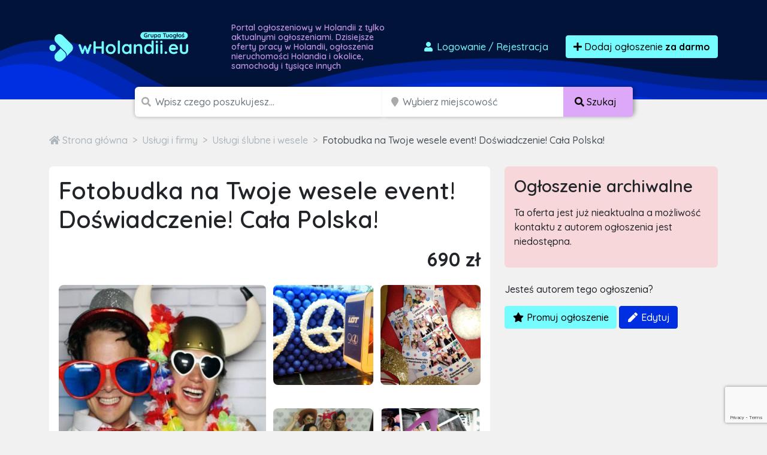

--- FILE ---
content_type: text/html; charset=utf-8
request_url: https://www.google.com/recaptcha/api2/anchor?ar=1&k=6LcGL2waAAAAAFvyq9eZuOpExVXA7oMTBKT3GRF5&co=aHR0cHM6Ly93aG9sYW5kaWkuZXU6NDQz&hl=en&v=PoyoqOPhxBO7pBk68S4YbpHZ&size=invisible&anchor-ms=20000&execute-ms=30000&cb=jffuevc76ggq
body_size: 48716
content:
<!DOCTYPE HTML><html dir="ltr" lang="en"><head><meta http-equiv="Content-Type" content="text/html; charset=UTF-8">
<meta http-equiv="X-UA-Compatible" content="IE=edge">
<title>reCAPTCHA</title>
<style type="text/css">
/* cyrillic-ext */
@font-face {
  font-family: 'Roboto';
  font-style: normal;
  font-weight: 400;
  font-stretch: 100%;
  src: url(//fonts.gstatic.com/s/roboto/v48/KFO7CnqEu92Fr1ME7kSn66aGLdTylUAMa3GUBHMdazTgWw.woff2) format('woff2');
  unicode-range: U+0460-052F, U+1C80-1C8A, U+20B4, U+2DE0-2DFF, U+A640-A69F, U+FE2E-FE2F;
}
/* cyrillic */
@font-face {
  font-family: 'Roboto';
  font-style: normal;
  font-weight: 400;
  font-stretch: 100%;
  src: url(//fonts.gstatic.com/s/roboto/v48/KFO7CnqEu92Fr1ME7kSn66aGLdTylUAMa3iUBHMdazTgWw.woff2) format('woff2');
  unicode-range: U+0301, U+0400-045F, U+0490-0491, U+04B0-04B1, U+2116;
}
/* greek-ext */
@font-face {
  font-family: 'Roboto';
  font-style: normal;
  font-weight: 400;
  font-stretch: 100%;
  src: url(//fonts.gstatic.com/s/roboto/v48/KFO7CnqEu92Fr1ME7kSn66aGLdTylUAMa3CUBHMdazTgWw.woff2) format('woff2');
  unicode-range: U+1F00-1FFF;
}
/* greek */
@font-face {
  font-family: 'Roboto';
  font-style: normal;
  font-weight: 400;
  font-stretch: 100%;
  src: url(//fonts.gstatic.com/s/roboto/v48/KFO7CnqEu92Fr1ME7kSn66aGLdTylUAMa3-UBHMdazTgWw.woff2) format('woff2');
  unicode-range: U+0370-0377, U+037A-037F, U+0384-038A, U+038C, U+038E-03A1, U+03A3-03FF;
}
/* math */
@font-face {
  font-family: 'Roboto';
  font-style: normal;
  font-weight: 400;
  font-stretch: 100%;
  src: url(//fonts.gstatic.com/s/roboto/v48/KFO7CnqEu92Fr1ME7kSn66aGLdTylUAMawCUBHMdazTgWw.woff2) format('woff2');
  unicode-range: U+0302-0303, U+0305, U+0307-0308, U+0310, U+0312, U+0315, U+031A, U+0326-0327, U+032C, U+032F-0330, U+0332-0333, U+0338, U+033A, U+0346, U+034D, U+0391-03A1, U+03A3-03A9, U+03B1-03C9, U+03D1, U+03D5-03D6, U+03F0-03F1, U+03F4-03F5, U+2016-2017, U+2034-2038, U+203C, U+2040, U+2043, U+2047, U+2050, U+2057, U+205F, U+2070-2071, U+2074-208E, U+2090-209C, U+20D0-20DC, U+20E1, U+20E5-20EF, U+2100-2112, U+2114-2115, U+2117-2121, U+2123-214F, U+2190, U+2192, U+2194-21AE, U+21B0-21E5, U+21F1-21F2, U+21F4-2211, U+2213-2214, U+2216-22FF, U+2308-230B, U+2310, U+2319, U+231C-2321, U+2336-237A, U+237C, U+2395, U+239B-23B7, U+23D0, U+23DC-23E1, U+2474-2475, U+25AF, U+25B3, U+25B7, U+25BD, U+25C1, U+25CA, U+25CC, U+25FB, U+266D-266F, U+27C0-27FF, U+2900-2AFF, U+2B0E-2B11, U+2B30-2B4C, U+2BFE, U+3030, U+FF5B, U+FF5D, U+1D400-1D7FF, U+1EE00-1EEFF;
}
/* symbols */
@font-face {
  font-family: 'Roboto';
  font-style: normal;
  font-weight: 400;
  font-stretch: 100%;
  src: url(//fonts.gstatic.com/s/roboto/v48/KFO7CnqEu92Fr1ME7kSn66aGLdTylUAMaxKUBHMdazTgWw.woff2) format('woff2');
  unicode-range: U+0001-000C, U+000E-001F, U+007F-009F, U+20DD-20E0, U+20E2-20E4, U+2150-218F, U+2190, U+2192, U+2194-2199, U+21AF, U+21E6-21F0, U+21F3, U+2218-2219, U+2299, U+22C4-22C6, U+2300-243F, U+2440-244A, U+2460-24FF, U+25A0-27BF, U+2800-28FF, U+2921-2922, U+2981, U+29BF, U+29EB, U+2B00-2BFF, U+4DC0-4DFF, U+FFF9-FFFB, U+10140-1018E, U+10190-1019C, U+101A0, U+101D0-101FD, U+102E0-102FB, U+10E60-10E7E, U+1D2C0-1D2D3, U+1D2E0-1D37F, U+1F000-1F0FF, U+1F100-1F1AD, U+1F1E6-1F1FF, U+1F30D-1F30F, U+1F315, U+1F31C, U+1F31E, U+1F320-1F32C, U+1F336, U+1F378, U+1F37D, U+1F382, U+1F393-1F39F, U+1F3A7-1F3A8, U+1F3AC-1F3AF, U+1F3C2, U+1F3C4-1F3C6, U+1F3CA-1F3CE, U+1F3D4-1F3E0, U+1F3ED, U+1F3F1-1F3F3, U+1F3F5-1F3F7, U+1F408, U+1F415, U+1F41F, U+1F426, U+1F43F, U+1F441-1F442, U+1F444, U+1F446-1F449, U+1F44C-1F44E, U+1F453, U+1F46A, U+1F47D, U+1F4A3, U+1F4B0, U+1F4B3, U+1F4B9, U+1F4BB, U+1F4BF, U+1F4C8-1F4CB, U+1F4D6, U+1F4DA, U+1F4DF, U+1F4E3-1F4E6, U+1F4EA-1F4ED, U+1F4F7, U+1F4F9-1F4FB, U+1F4FD-1F4FE, U+1F503, U+1F507-1F50B, U+1F50D, U+1F512-1F513, U+1F53E-1F54A, U+1F54F-1F5FA, U+1F610, U+1F650-1F67F, U+1F687, U+1F68D, U+1F691, U+1F694, U+1F698, U+1F6AD, U+1F6B2, U+1F6B9-1F6BA, U+1F6BC, U+1F6C6-1F6CF, U+1F6D3-1F6D7, U+1F6E0-1F6EA, U+1F6F0-1F6F3, U+1F6F7-1F6FC, U+1F700-1F7FF, U+1F800-1F80B, U+1F810-1F847, U+1F850-1F859, U+1F860-1F887, U+1F890-1F8AD, U+1F8B0-1F8BB, U+1F8C0-1F8C1, U+1F900-1F90B, U+1F93B, U+1F946, U+1F984, U+1F996, U+1F9E9, U+1FA00-1FA6F, U+1FA70-1FA7C, U+1FA80-1FA89, U+1FA8F-1FAC6, U+1FACE-1FADC, U+1FADF-1FAE9, U+1FAF0-1FAF8, U+1FB00-1FBFF;
}
/* vietnamese */
@font-face {
  font-family: 'Roboto';
  font-style: normal;
  font-weight: 400;
  font-stretch: 100%;
  src: url(//fonts.gstatic.com/s/roboto/v48/KFO7CnqEu92Fr1ME7kSn66aGLdTylUAMa3OUBHMdazTgWw.woff2) format('woff2');
  unicode-range: U+0102-0103, U+0110-0111, U+0128-0129, U+0168-0169, U+01A0-01A1, U+01AF-01B0, U+0300-0301, U+0303-0304, U+0308-0309, U+0323, U+0329, U+1EA0-1EF9, U+20AB;
}
/* latin-ext */
@font-face {
  font-family: 'Roboto';
  font-style: normal;
  font-weight: 400;
  font-stretch: 100%;
  src: url(//fonts.gstatic.com/s/roboto/v48/KFO7CnqEu92Fr1ME7kSn66aGLdTylUAMa3KUBHMdazTgWw.woff2) format('woff2');
  unicode-range: U+0100-02BA, U+02BD-02C5, U+02C7-02CC, U+02CE-02D7, U+02DD-02FF, U+0304, U+0308, U+0329, U+1D00-1DBF, U+1E00-1E9F, U+1EF2-1EFF, U+2020, U+20A0-20AB, U+20AD-20C0, U+2113, U+2C60-2C7F, U+A720-A7FF;
}
/* latin */
@font-face {
  font-family: 'Roboto';
  font-style: normal;
  font-weight: 400;
  font-stretch: 100%;
  src: url(//fonts.gstatic.com/s/roboto/v48/KFO7CnqEu92Fr1ME7kSn66aGLdTylUAMa3yUBHMdazQ.woff2) format('woff2');
  unicode-range: U+0000-00FF, U+0131, U+0152-0153, U+02BB-02BC, U+02C6, U+02DA, U+02DC, U+0304, U+0308, U+0329, U+2000-206F, U+20AC, U+2122, U+2191, U+2193, U+2212, U+2215, U+FEFF, U+FFFD;
}
/* cyrillic-ext */
@font-face {
  font-family: 'Roboto';
  font-style: normal;
  font-weight: 500;
  font-stretch: 100%;
  src: url(//fonts.gstatic.com/s/roboto/v48/KFO7CnqEu92Fr1ME7kSn66aGLdTylUAMa3GUBHMdazTgWw.woff2) format('woff2');
  unicode-range: U+0460-052F, U+1C80-1C8A, U+20B4, U+2DE0-2DFF, U+A640-A69F, U+FE2E-FE2F;
}
/* cyrillic */
@font-face {
  font-family: 'Roboto';
  font-style: normal;
  font-weight: 500;
  font-stretch: 100%;
  src: url(//fonts.gstatic.com/s/roboto/v48/KFO7CnqEu92Fr1ME7kSn66aGLdTylUAMa3iUBHMdazTgWw.woff2) format('woff2');
  unicode-range: U+0301, U+0400-045F, U+0490-0491, U+04B0-04B1, U+2116;
}
/* greek-ext */
@font-face {
  font-family: 'Roboto';
  font-style: normal;
  font-weight: 500;
  font-stretch: 100%;
  src: url(//fonts.gstatic.com/s/roboto/v48/KFO7CnqEu92Fr1ME7kSn66aGLdTylUAMa3CUBHMdazTgWw.woff2) format('woff2');
  unicode-range: U+1F00-1FFF;
}
/* greek */
@font-face {
  font-family: 'Roboto';
  font-style: normal;
  font-weight: 500;
  font-stretch: 100%;
  src: url(//fonts.gstatic.com/s/roboto/v48/KFO7CnqEu92Fr1ME7kSn66aGLdTylUAMa3-UBHMdazTgWw.woff2) format('woff2');
  unicode-range: U+0370-0377, U+037A-037F, U+0384-038A, U+038C, U+038E-03A1, U+03A3-03FF;
}
/* math */
@font-face {
  font-family: 'Roboto';
  font-style: normal;
  font-weight: 500;
  font-stretch: 100%;
  src: url(//fonts.gstatic.com/s/roboto/v48/KFO7CnqEu92Fr1ME7kSn66aGLdTylUAMawCUBHMdazTgWw.woff2) format('woff2');
  unicode-range: U+0302-0303, U+0305, U+0307-0308, U+0310, U+0312, U+0315, U+031A, U+0326-0327, U+032C, U+032F-0330, U+0332-0333, U+0338, U+033A, U+0346, U+034D, U+0391-03A1, U+03A3-03A9, U+03B1-03C9, U+03D1, U+03D5-03D6, U+03F0-03F1, U+03F4-03F5, U+2016-2017, U+2034-2038, U+203C, U+2040, U+2043, U+2047, U+2050, U+2057, U+205F, U+2070-2071, U+2074-208E, U+2090-209C, U+20D0-20DC, U+20E1, U+20E5-20EF, U+2100-2112, U+2114-2115, U+2117-2121, U+2123-214F, U+2190, U+2192, U+2194-21AE, U+21B0-21E5, U+21F1-21F2, U+21F4-2211, U+2213-2214, U+2216-22FF, U+2308-230B, U+2310, U+2319, U+231C-2321, U+2336-237A, U+237C, U+2395, U+239B-23B7, U+23D0, U+23DC-23E1, U+2474-2475, U+25AF, U+25B3, U+25B7, U+25BD, U+25C1, U+25CA, U+25CC, U+25FB, U+266D-266F, U+27C0-27FF, U+2900-2AFF, U+2B0E-2B11, U+2B30-2B4C, U+2BFE, U+3030, U+FF5B, U+FF5D, U+1D400-1D7FF, U+1EE00-1EEFF;
}
/* symbols */
@font-face {
  font-family: 'Roboto';
  font-style: normal;
  font-weight: 500;
  font-stretch: 100%;
  src: url(//fonts.gstatic.com/s/roboto/v48/KFO7CnqEu92Fr1ME7kSn66aGLdTylUAMaxKUBHMdazTgWw.woff2) format('woff2');
  unicode-range: U+0001-000C, U+000E-001F, U+007F-009F, U+20DD-20E0, U+20E2-20E4, U+2150-218F, U+2190, U+2192, U+2194-2199, U+21AF, U+21E6-21F0, U+21F3, U+2218-2219, U+2299, U+22C4-22C6, U+2300-243F, U+2440-244A, U+2460-24FF, U+25A0-27BF, U+2800-28FF, U+2921-2922, U+2981, U+29BF, U+29EB, U+2B00-2BFF, U+4DC0-4DFF, U+FFF9-FFFB, U+10140-1018E, U+10190-1019C, U+101A0, U+101D0-101FD, U+102E0-102FB, U+10E60-10E7E, U+1D2C0-1D2D3, U+1D2E0-1D37F, U+1F000-1F0FF, U+1F100-1F1AD, U+1F1E6-1F1FF, U+1F30D-1F30F, U+1F315, U+1F31C, U+1F31E, U+1F320-1F32C, U+1F336, U+1F378, U+1F37D, U+1F382, U+1F393-1F39F, U+1F3A7-1F3A8, U+1F3AC-1F3AF, U+1F3C2, U+1F3C4-1F3C6, U+1F3CA-1F3CE, U+1F3D4-1F3E0, U+1F3ED, U+1F3F1-1F3F3, U+1F3F5-1F3F7, U+1F408, U+1F415, U+1F41F, U+1F426, U+1F43F, U+1F441-1F442, U+1F444, U+1F446-1F449, U+1F44C-1F44E, U+1F453, U+1F46A, U+1F47D, U+1F4A3, U+1F4B0, U+1F4B3, U+1F4B9, U+1F4BB, U+1F4BF, U+1F4C8-1F4CB, U+1F4D6, U+1F4DA, U+1F4DF, U+1F4E3-1F4E6, U+1F4EA-1F4ED, U+1F4F7, U+1F4F9-1F4FB, U+1F4FD-1F4FE, U+1F503, U+1F507-1F50B, U+1F50D, U+1F512-1F513, U+1F53E-1F54A, U+1F54F-1F5FA, U+1F610, U+1F650-1F67F, U+1F687, U+1F68D, U+1F691, U+1F694, U+1F698, U+1F6AD, U+1F6B2, U+1F6B9-1F6BA, U+1F6BC, U+1F6C6-1F6CF, U+1F6D3-1F6D7, U+1F6E0-1F6EA, U+1F6F0-1F6F3, U+1F6F7-1F6FC, U+1F700-1F7FF, U+1F800-1F80B, U+1F810-1F847, U+1F850-1F859, U+1F860-1F887, U+1F890-1F8AD, U+1F8B0-1F8BB, U+1F8C0-1F8C1, U+1F900-1F90B, U+1F93B, U+1F946, U+1F984, U+1F996, U+1F9E9, U+1FA00-1FA6F, U+1FA70-1FA7C, U+1FA80-1FA89, U+1FA8F-1FAC6, U+1FACE-1FADC, U+1FADF-1FAE9, U+1FAF0-1FAF8, U+1FB00-1FBFF;
}
/* vietnamese */
@font-face {
  font-family: 'Roboto';
  font-style: normal;
  font-weight: 500;
  font-stretch: 100%;
  src: url(//fonts.gstatic.com/s/roboto/v48/KFO7CnqEu92Fr1ME7kSn66aGLdTylUAMa3OUBHMdazTgWw.woff2) format('woff2');
  unicode-range: U+0102-0103, U+0110-0111, U+0128-0129, U+0168-0169, U+01A0-01A1, U+01AF-01B0, U+0300-0301, U+0303-0304, U+0308-0309, U+0323, U+0329, U+1EA0-1EF9, U+20AB;
}
/* latin-ext */
@font-face {
  font-family: 'Roboto';
  font-style: normal;
  font-weight: 500;
  font-stretch: 100%;
  src: url(//fonts.gstatic.com/s/roboto/v48/KFO7CnqEu92Fr1ME7kSn66aGLdTylUAMa3KUBHMdazTgWw.woff2) format('woff2');
  unicode-range: U+0100-02BA, U+02BD-02C5, U+02C7-02CC, U+02CE-02D7, U+02DD-02FF, U+0304, U+0308, U+0329, U+1D00-1DBF, U+1E00-1E9F, U+1EF2-1EFF, U+2020, U+20A0-20AB, U+20AD-20C0, U+2113, U+2C60-2C7F, U+A720-A7FF;
}
/* latin */
@font-face {
  font-family: 'Roboto';
  font-style: normal;
  font-weight: 500;
  font-stretch: 100%;
  src: url(//fonts.gstatic.com/s/roboto/v48/KFO7CnqEu92Fr1ME7kSn66aGLdTylUAMa3yUBHMdazQ.woff2) format('woff2');
  unicode-range: U+0000-00FF, U+0131, U+0152-0153, U+02BB-02BC, U+02C6, U+02DA, U+02DC, U+0304, U+0308, U+0329, U+2000-206F, U+20AC, U+2122, U+2191, U+2193, U+2212, U+2215, U+FEFF, U+FFFD;
}
/* cyrillic-ext */
@font-face {
  font-family: 'Roboto';
  font-style: normal;
  font-weight: 900;
  font-stretch: 100%;
  src: url(//fonts.gstatic.com/s/roboto/v48/KFO7CnqEu92Fr1ME7kSn66aGLdTylUAMa3GUBHMdazTgWw.woff2) format('woff2');
  unicode-range: U+0460-052F, U+1C80-1C8A, U+20B4, U+2DE0-2DFF, U+A640-A69F, U+FE2E-FE2F;
}
/* cyrillic */
@font-face {
  font-family: 'Roboto';
  font-style: normal;
  font-weight: 900;
  font-stretch: 100%;
  src: url(//fonts.gstatic.com/s/roboto/v48/KFO7CnqEu92Fr1ME7kSn66aGLdTylUAMa3iUBHMdazTgWw.woff2) format('woff2');
  unicode-range: U+0301, U+0400-045F, U+0490-0491, U+04B0-04B1, U+2116;
}
/* greek-ext */
@font-face {
  font-family: 'Roboto';
  font-style: normal;
  font-weight: 900;
  font-stretch: 100%;
  src: url(//fonts.gstatic.com/s/roboto/v48/KFO7CnqEu92Fr1ME7kSn66aGLdTylUAMa3CUBHMdazTgWw.woff2) format('woff2');
  unicode-range: U+1F00-1FFF;
}
/* greek */
@font-face {
  font-family: 'Roboto';
  font-style: normal;
  font-weight: 900;
  font-stretch: 100%;
  src: url(//fonts.gstatic.com/s/roboto/v48/KFO7CnqEu92Fr1ME7kSn66aGLdTylUAMa3-UBHMdazTgWw.woff2) format('woff2');
  unicode-range: U+0370-0377, U+037A-037F, U+0384-038A, U+038C, U+038E-03A1, U+03A3-03FF;
}
/* math */
@font-face {
  font-family: 'Roboto';
  font-style: normal;
  font-weight: 900;
  font-stretch: 100%;
  src: url(//fonts.gstatic.com/s/roboto/v48/KFO7CnqEu92Fr1ME7kSn66aGLdTylUAMawCUBHMdazTgWw.woff2) format('woff2');
  unicode-range: U+0302-0303, U+0305, U+0307-0308, U+0310, U+0312, U+0315, U+031A, U+0326-0327, U+032C, U+032F-0330, U+0332-0333, U+0338, U+033A, U+0346, U+034D, U+0391-03A1, U+03A3-03A9, U+03B1-03C9, U+03D1, U+03D5-03D6, U+03F0-03F1, U+03F4-03F5, U+2016-2017, U+2034-2038, U+203C, U+2040, U+2043, U+2047, U+2050, U+2057, U+205F, U+2070-2071, U+2074-208E, U+2090-209C, U+20D0-20DC, U+20E1, U+20E5-20EF, U+2100-2112, U+2114-2115, U+2117-2121, U+2123-214F, U+2190, U+2192, U+2194-21AE, U+21B0-21E5, U+21F1-21F2, U+21F4-2211, U+2213-2214, U+2216-22FF, U+2308-230B, U+2310, U+2319, U+231C-2321, U+2336-237A, U+237C, U+2395, U+239B-23B7, U+23D0, U+23DC-23E1, U+2474-2475, U+25AF, U+25B3, U+25B7, U+25BD, U+25C1, U+25CA, U+25CC, U+25FB, U+266D-266F, U+27C0-27FF, U+2900-2AFF, U+2B0E-2B11, U+2B30-2B4C, U+2BFE, U+3030, U+FF5B, U+FF5D, U+1D400-1D7FF, U+1EE00-1EEFF;
}
/* symbols */
@font-face {
  font-family: 'Roboto';
  font-style: normal;
  font-weight: 900;
  font-stretch: 100%;
  src: url(//fonts.gstatic.com/s/roboto/v48/KFO7CnqEu92Fr1ME7kSn66aGLdTylUAMaxKUBHMdazTgWw.woff2) format('woff2');
  unicode-range: U+0001-000C, U+000E-001F, U+007F-009F, U+20DD-20E0, U+20E2-20E4, U+2150-218F, U+2190, U+2192, U+2194-2199, U+21AF, U+21E6-21F0, U+21F3, U+2218-2219, U+2299, U+22C4-22C6, U+2300-243F, U+2440-244A, U+2460-24FF, U+25A0-27BF, U+2800-28FF, U+2921-2922, U+2981, U+29BF, U+29EB, U+2B00-2BFF, U+4DC0-4DFF, U+FFF9-FFFB, U+10140-1018E, U+10190-1019C, U+101A0, U+101D0-101FD, U+102E0-102FB, U+10E60-10E7E, U+1D2C0-1D2D3, U+1D2E0-1D37F, U+1F000-1F0FF, U+1F100-1F1AD, U+1F1E6-1F1FF, U+1F30D-1F30F, U+1F315, U+1F31C, U+1F31E, U+1F320-1F32C, U+1F336, U+1F378, U+1F37D, U+1F382, U+1F393-1F39F, U+1F3A7-1F3A8, U+1F3AC-1F3AF, U+1F3C2, U+1F3C4-1F3C6, U+1F3CA-1F3CE, U+1F3D4-1F3E0, U+1F3ED, U+1F3F1-1F3F3, U+1F3F5-1F3F7, U+1F408, U+1F415, U+1F41F, U+1F426, U+1F43F, U+1F441-1F442, U+1F444, U+1F446-1F449, U+1F44C-1F44E, U+1F453, U+1F46A, U+1F47D, U+1F4A3, U+1F4B0, U+1F4B3, U+1F4B9, U+1F4BB, U+1F4BF, U+1F4C8-1F4CB, U+1F4D6, U+1F4DA, U+1F4DF, U+1F4E3-1F4E6, U+1F4EA-1F4ED, U+1F4F7, U+1F4F9-1F4FB, U+1F4FD-1F4FE, U+1F503, U+1F507-1F50B, U+1F50D, U+1F512-1F513, U+1F53E-1F54A, U+1F54F-1F5FA, U+1F610, U+1F650-1F67F, U+1F687, U+1F68D, U+1F691, U+1F694, U+1F698, U+1F6AD, U+1F6B2, U+1F6B9-1F6BA, U+1F6BC, U+1F6C6-1F6CF, U+1F6D3-1F6D7, U+1F6E0-1F6EA, U+1F6F0-1F6F3, U+1F6F7-1F6FC, U+1F700-1F7FF, U+1F800-1F80B, U+1F810-1F847, U+1F850-1F859, U+1F860-1F887, U+1F890-1F8AD, U+1F8B0-1F8BB, U+1F8C0-1F8C1, U+1F900-1F90B, U+1F93B, U+1F946, U+1F984, U+1F996, U+1F9E9, U+1FA00-1FA6F, U+1FA70-1FA7C, U+1FA80-1FA89, U+1FA8F-1FAC6, U+1FACE-1FADC, U+1FADF-1FAE9, U+1FAF0-1FAF8, U+1FB00-1FBFF;
}
/* vietnamese */
@font-face {
  font-family: 'Roboto';
  font-style: normal;
  font-weight: 900;
  font-stretch: 100%;
  src: url(//fonts.gstatic.com/s/roboto/v48/KFO7CnqEu92Fr1ME7kSn66aGLdTylUAMa3OUBHMdazTgWw.woff2) format('woff2');
  unicode-range: U+0102-0103, U+0110-0111, U+0128-0129, U+0168-0169, U+01A0-01A1, U+01AF-01B0, U+0300-0301, U+0303-0304, U+0308-0309, U+0323, U+0329, U+1EA0-1EF9, U+20AB;
}
/* latin-ext */
@font-face {
  font-family: 'Roboto';
  font-style: normal;
  font-weight: 900;
  font-stretch: 100%;
  src: url(//fonts.gstatic.com/s/roboto/v48/KFO7CnqEu92Fr1ME7kSn66aGLdTylUAMa3KUBHMdazTgWw.woff2) format('woff2');
  unicode-range: U+0100-02BA, U+02BD-02C5, U+02C7-02CC, U+02CE-02D7, U+02DD-02FF, U+0304, U+0308, U+0329, U+1D00-1DBF, U+1E00-1E9F, U+1EF2-1EFF, U+2020, U+20A0-20AB, U+20AD-20C0, U+2113, U+2C60-2C7F, U+A720-A7FF;
}
/* latin */
@font-face {
  font-family: 'Roboto';
  font-style: normal;
  font-weight: 900;
  font-stretch: 100%;
  src: url(//fonts.gstatic.com/s/roboto/v48/KFO7CnqEu92Fr1ME7kSn66aGLdTylUAMa3yUBHMdazQ.woff2) format('woff2');
  unicode-range: U+0000-00FF, U+0131, U+0152-0153, U+02BB-02BC, U+02C6, U+02DA, U+02DC, U+0304, U+0308, U+0329, U+2000-206F, U+20AC, U+2122, U+2191, U+2193, U+2212, U+2215, U+FEFF, U+FFFD;
}

</style>
<link rel="stylesheet" type="text/css" href="https://www.gstatic.com/recaptcha/releases/PoyoqOPhxBO7pBk68S4YbpHZ/styles__ltr.css">
<script nonce="xQSJxQ3tOFfY9P9PM5mGYw" type="text/javascript">window['__recaptcha_api'] = 'https://www.google.com/recaptcha/api2/';</script>
<script type="text/javascript" src="https://www.gstatic.com/recaptcha/releases/PoyoqOPhxBO7pBk68S4YbpHZ/recaptcha__en.js" nonce="xQSJxQ3tOFfY9P9PM5mGYw">
      
    </script></head>
<body><div id="rc-anchor-alert" class="rc-anchor-alert"></div>
<input type="hidden" id="recaptcha-token" value="[base64]">
<script type="text/javascript" nonce="xQSJxQ3tOFfY9P9PM5mGYw">
      recaptcha.anchor.Main.init("[\x22ainput\x22,[\x22bgdata\x22,\x22\x22,\[base64]/[base64]/UltIKytdPWE6KGE8MjA0OD9SW0grK109YT4+NnwxOTI6KChhJjY0NTEyKT09NTUyOTYmJnErMTxoLmxlbmd0aCYmKGguY2hhckNvZGVBdChxKzEpJjY0NTEyKT09NTYzMjA/[base64]/MjU1OlI/[base64]/[base64]/[base64]/[base64]/[base64]/[base64]/[base64]/[base64]/[base64]/[base64]\x22,\[base64]\x22,\x22woxew5haw5RGw7LDsMKqSsKUcMKAwqdHfilkS8O2d3IowqMNNFAJwo0XwrJkdj0ABT5BwqXDthnDq2jDq8OJwqIgw4nClDTDmsOtQ3vDpU5zwpbCvjVaWy3Diytjw7jDtlI8wpfCtcONw4vDow/CnyLCm3RVdgQ4w7DCqyYTwr/Cn8O/[base64]/w7LCi8KOwq/DnQLCt8ODPzPDrXDCoBTDqyXCjsOOKsOkAcOCw7XCnsKAbybCvsO4w7AeRH/ChcOJdMKXJ8OWZcOsYEHCpxbDuzbDiTEcH2gFckIaw64Kw7vChxbDjcKOUnMmMyHDh8K6w5sew4dWcS7CuMO9wpHDp8OGw73CpjrDvMOdw6ENwqTDqMKjw6B2AR/DlMKUYsKgB8K9QcKxOcKqe8K+SBtRQSDCkEnCpMOFUmrCncKnw6jClMOYw6rCpxPCjiQEw6nCvHc3UAvDqGI0w6bCt3zDmzouYAbDgi1lBcKJw48nKGTCmcOgIsOAwrbCkcKowr7CisObwq45wodFwpnChh82F2MEPMKfwpxOw4tPwpgHwrDCv8O/CsKaK8OGUEJiW1gAwrhjK8KzAsOheMOHw5UXw50ww73CiihLXsOGw4DDmMOpwqU/wqvCtnbDiMODSMKYOEI4Vm7CqMOiw6HDs8KawovCoQLDh2Agwq0GV8KPwqTDujrCpMKrdsKJZgbDk8OSTEVmwrDDlcK/[base64]/CrMKxYsK/w4/CqcK7w4R9wrsHMcKvB3fCgsK7w5/[base64]/DkMKGw4nClz88AE4rw7AqwqjCrltZEFXCl1XDhcOBw4rCjTjCtcOTCV3CjMK4XzvDocOBw6U/Z8Opw7LClGXDrsO8L8K9QsO7wrDDo2rCq8KrbsOdw6jDplJyw5Z7NsOjw4/DqXIXwqoOwo7CuGjDhQ4vw6jCqUfDkTA8SsKePjDCvXtJEMKvKlg7K8KrEMK7ZivCsSLDlcOCHXRuw4FswokvB8KQw4LCgsK4ZWzCpcOEw6wnw58IwphFCyfCqMK9wpYvwo/DnxPCuRHClMOZBsKMEA5jWRx9w47Dizc0w5/DvMKrwqzDkRZzInLCu8OcK8KqwqgbC1Q2EsKMAsO7NhF/fl3DlcOCRnNUwrdAwpQKOMKnwozCrMOuNsOAw7I6fsOywpTCvUjDmzhaEUp+EsO0w5A7w7xrbwM1w5zCun/CpsOOGsO3RxHCu8KQw6otw7o7U8OIAFzDq0DDrcOFwo1Mb8KPQFQUw7TCr8OswoJrw4rDi8K3f8OhOBNSwoZLBHJRwr5uwrzDlCfDlzXDmcK+w6PDvsK8VATDg8KRCTAXw6DDoB5QwqQBfnBGw6rDlMKUw6LDl8K1IcODwo7CvMKkWMOLQsKzFMOVwq1/UsKhHMOMFsOaJ3LCg1fCq2zDr8OaH0TCrsKjTUDCqcOoJcKLRcK4HcO/w5jDrC7DucOKwq8+C8KGWsKDAUgucsOow7nCmMK+w6RdwqHDtz3CvsOlGC/Cm8KQKVh/woTDhsObwr0SwovDgRXCmsKOwrwbwofCgsO7KcK8w6I5KH5RVlHChMKpRsKuw6vCuCvDiMOOw7nDoMKKwr7Dt3YiKBHDjwPDuHdbDCxvw7EPfMOGTk9xw5zCpw/DuVTCh8KJMMKWwrIifcOmwonCokjDuSQcw5jCpMK8Xl07wpTDqGdBfcK2KlfDmsOlH8OiwoIbwqMbwp9dw6LDrznDksKFw717w5bCscKMw5pfXjfCggTCuMO8w5pVw5vCjkvCvcOzwqTClSx/X8K6wrdVw5k8w4tAYnXDqnNYUzXCmMOIwo3Cnkt+wqA6w6wiwoPCrsOZX8KzBFHDt8OYw5DDvcOTC8KOTQPDoxVqTcKBFl5Fw6vDl1TDiMO5wp5MGTQ+w6Yzw73CvMOQwrbDocK/w5YCBMOmw6NvwqXDiMOMPsKIwqElSnzCvD7CmcOPwpnDjCsmwplvesOqwrXDpsK4c8O6w6BPw63ClVkEOyIjEV4NEGHCqMOYw6NXfHjDn8OgFDjCtkVkwo/[base64]/[base64]/DlR93w57DmTBXw7wzw6DDhWAWZSHCjsORw6VGF8OYwrzDiWrDpMOSwqjDrMORbcOUw4zDsWIcwr5OXMKIw6jDp8ODAXUkw4/Ch0nChcOdRiPClsK4w7TDgsO+wrfCnjrDmcKxwpnCikZYREIES2UwVsKsIxY/[base64]/w4bCtsK+FMOUw7DCoikCw7PCiVUVwrVbw40ww6F+d8OiM8KwwpMacMKZw7cQVSJbwqMsM2BLw688GcOLwp/[base64]/DmwvCgcK2w6IUw5kjL15CwovDhVc8w4LDu8OBwofDuQcxw63Dt3dyV1tQw6ZhR8K0woDCk2rDnlLDk8Ogw6dfwrFgQsOsw4bCtjs8wrx7IFcywpVYSSAzTV1QwrhvdMK0A8KAG1c1RsKLRjfCq2XCrAzDjMKWwpHCisO8wr07woptXMOLD8KvQCo/w4dawrUUchbDoMOpcWs5wprCjkXDqRjDklrCvBLCpMKaw4VDwodrw5BXdyHCkm7DqjfDmsOvKT0ZbsKpem9lEXHDr3RtTjbCjFZ5L8OIwpkrGjI6ZhDDnsOGB0hQw73DsybDksOtw4IuJ3XDt8O6El/DlhwQd8KwbGxpw4rDnlHDt8KBw7VUw6AgLMOpal7CmsKywp5lYlPDnsKqewnDlcKZQ8OowovCiDonwo/CgkFAw7YfKsOsMhHClEPDpD3Cg8KnGMO/wrkue8OVFMO0KsOUB8KvQh7CnjxacMKPYsK/ciEFwo7CrcOcwpoOD8OKZ2HDpsO1w4PCsEAVWsOrwoJowqUOw4nCp0kwEcK9wq1BEsOKwrMEEWMSw7XDvcKmScKQwqvDvcKKJ8KCND/Di8O+wr5OwpnDmsKCwoLDrsK1acOmICg9w5Q4XcKuXcKPMCIFwpgoCAPDr0IlDlUDw7nDlsKgwpxRw67DlsOhdArCtRrCjsKjO8OewpXCjEzCmcOFE8KQPcOwGC9hw7wxGcKISsOzbMK6w5bDhXLDqcKxw6JpKMO+Zh/Duhl2woUIW8OtNSpnTsOMwo1/dgPClELChFXCkSPCs3ROwpACw6/DgD3CrnlWwoF2wobCvAXCosKkTQTDmg7CiMOVwpfDlsKoPV3Dn8K5w5srwrbDpcKHw7fCtSFOKmsKw4pNw7gINSbCoiMmw4nCgcOxKTQnH8K7wq3CtF0awpF8esOVw41PY07CtijDtsOWVMOVTGQJScKrw7stw5nCnUJWG04YDiZ6wo/Dp00+woUywoVOEG/DmMOuwq7CiigbXMKwPcK9wolqIFlqw6oPF8KjQ8K9QVRfPXPDksKJwr3Ci8KzIsO6w7XCoAMPwpvCusKwaMKUwpdvwq3DpzofwpjCl8OfXsO6OMKQwo3CmMK5N8OUwo1Cw6DDkcKpYWgnwrPCh0N/w55SE09ZwqrDliTCu1jDgcOVeBrCtMO3WmE0VQswwpcrCAI6ccKgV0p+TGIiCU1vHcO5I8OCLsKgMMK4wpxtA8KMBcOHc2fDocOnAxDCs23Dn8KUXcOzSGl6SsKkdDDCi8KZfcOnw64oUMO/bxvCvWQSGsKuwpLDig7DkMKuFXMdOxDDmhZdw5lCWMK4w7HCoRJ+woJHwpvDmVDDqXTCr1jCtcKjwodbZMO4EsKTwr1rwoDCv0zDoMKSw4bCqMO5GMKhAcO3OSNqwpnCiijCkzPDkl9ww5hvw6XCn8Ovw6JdFsK1BcObw7/CvsKrecK3wqLCr1rCq0bCujHCmmtow7VBPcKqw61iRU8hwqrDjX1gXDbDsC/CosOMWUJow4vCpyTDgHkGw4xaw5XCmMOcwrw4TsK5IsKvXcOxw6QhwoDDgBo0NMKXR8Kpw4nDh8O1woTDnMKGLcKlw4jCicKQwpDCsMOtw7Yswop+ST5oGMKsw5DDmcOXQUZCAgErw7gjRxnCocO/YcOpw5zCrcK0w6zDoMOPQMOrRVXCpsOSJsOIGDvDjMKcw5kkwpPDncKKw7HDgRLDlmrDncKuGn3Do3/ClFp3wpLDocOzw6Ytw63CtcKNIcOiwpPDisK2w6xWdMK0wp7DtzDDlxvCrAnDtDXDhsODb8Klwq/[base64]/[base64]/Dl8KAYsOEGcK2w7PDnMKXw5F+IsOjIMKyZljDvQPDmmEFDznCgMK6wpkAX3R5w7vDgEcscQTDnk5bFcOvQBN4w67CjQnCmQI8w75UwopXERHDvsKAGn1RCBxEw5PCujhxwqrCi8KdRyjDvMKVw7HDmxDDumXCrMOXwqLCocKdwp8dd8OZwo7Cl27CuF/[base64]/DqcOvw4vDhcK9wo/ChW1YY17CqGVdf8K/wqHCr8KDw4bCjDjDjgojUU8uB2hhQHnDqknCjcK5wpTClsK+E8O6wrHDv8O5dW3DnELDtmzDtcO4JMOCwoTDiMKXw4LDhMKHJxVMwrpWwrXDg3llwqLCt8O/w5Qgw71ow4zCucKfUyXDv3TDncO8wpp5w6syOsOcw5/[base64]/CtUpDScKcYGhScMKHwqTDplrCrhoUwrhjw63DnMOzwooCY8ODwq57w7BBCScLw4lJKX0Ew4bDhQ/[base64]/[base64]/QcKUw5puw7U9TmnCimXCvMKaworDpsOtGcK0wqbCqMKGK00xTSEkeMKlScOcw7rDvXrCrDEOwpXClsK7woHCmAfDkWXCmj/[base64]/DjwDDhnM1J8OPw4XDuMOJKGvCk8K+f8KGw6greV3Cg24sw5HCsE4Kw49MwqlzwonCjMKTwonCmzU4woDDlSRXG8KXfjw0bMKgWUV6w58/w60+JzLDl0TDlcO9w59ew4fCjMOTw5ZDw7Rww60HwrzCt8OVMMObGAZmQAnCvcKywpsMwonDqcKDwq0YUCJFRG4hw4ZITsObw7EsecOHazIGwoXClMO+w5HCv1Imwq0Jwq/[base64]/[base64]/CicO6w4sdwpvDqFMfS1Ymw5HCksKUC8KmM8KKw6k4Tk7CvDbCrmp3wpBJM8KGw5vDlcKRMMOkdXrDkMKMesOKJcOAFE/CrcOUwrvCjC7DjCFvwqANYsKSwqAQw7DCksOvEQHCj8O7wroEDQBGw4EFfx1iw6hJSMODwrjDtcOzb04aGT7DqsOdw4zDll7DrsOzesKvdVLDlMK4VEjCti9dGDhMQcKBwp/Dn8K3wpjDkBowDMOwDn7CmWEOwqBxwpHDjcKIBilwJ8KbTMOfWzXDixjDjcO3J3hdIX05wozDnhnDtiXCjg7DvMKgNcKZIcObwrHCvcOoT3xowovDjMOZBwAxw63Cn8Ojwr/[base64]/[base64]/wrnDgx/Cl8Oxwq5wI0RZw7A2w6HDhcOxfmXDnXfCpcOsZMO4ezFcwojDvj3Co3YPQMOhw4FpR8OcWFZnw5IaJMK5TMOuUcKEEGpmw58zwrPCqsKlw6fDj8O6w7NkwonDlMOPYcOZW8KUGD/CtDrDrGvDjysBwrTDn8KNw5Yjw6vDuMKCMsOEwrlDw57CtsK9wrfDvMK+woXDuHrCnS3Dg1MAL8OYLsOfcC17wpdVwqBDw7zDuMOGJmDDtXFONMKXBi/Drh8CKsO5wpvCpsOFwp/[base64]/[base64]/DrnvDuUExw6/[base64]/CiMKWDcK2wpHDg8Obw5ZLw5zDq8OOwoZmFSgdwpHDh8OlaXfDr8O+bcOowroCcsOAf2lNShjDh8K/[base64]/CmsOzw6gkw4pbw7Q4OMOtO8K7w4svw7jCtlvDr8KvwpHCqMOrKDcfw68rXMKHRMKOUMKdNcK6fzzCiwYrwq7ClsOlwr/CvERIQ8K4WRkoBcOTw7hbw4ElD1rCiDlBw74tw63Cl8KQw7koA8OlwonCssOcFEnChMKnw70yw4Nxw4IeHcKTw7Jxw61qChvDrSbCv8KKw6cFw6M8w6XCp8KKI8KbfS/DlMO7EsOeDWTCtMKmLijDmk5daVnDnFzDrU8sHMKGH8Oiw77DicKEQ8Opwqwfw4hdSisMw5Ymw7jCvsK2XsKdw5RlwrA/AMOAwrPCqcOlwp80P8K0wr92wr/CtW/CksOXw6bDhsKEw5pRacKKZ8KRw7HDtAjCh8K+wowWGSM1XkXCnMKYSlkJLsKJVmzDkcONwofDrz8lw77Dg37Cvl/[base64]/O8Odw6TDp8OjwpvCvknDlDTDlcOAT8KBPUhkwpALHjF0IcOVw5YjJsOPwozCm8OZNkABW8KfwrnCu0d+woTCmCXCuiI7w6dqFSsrw67DtGUedWLCtBBcw6zCtxrClnoIw7l3FcOVwpjCvx/DlsKLw5EIwrbCj35Iwo5pUsO6f8OVF8KucEjDoV90MlYGP8OZPyk1wqnDhELDmsKZw4fCtMKddSItw4gbw4xpYnAtw4XDnRDCjsKSNE7CnBjCoXzCgsK6M1YLFVtZwq/CocOuKMKZwrHCj8KkAcOzZcOibxnCq8ORFFjCp8OmFyxDw4oHaQA4wqtbwqQYBMORwpMMw6LCk8OPwoEdThXCsnJGP0vDlQvDicKyw5XDvcOsLMOrwrXDrnVOw5xOG8Kvw4pwf3DCuMKfB8O6wrcmwqBFW3dlMsO5w5vDs8OvacK3FMOmw4HCt0Qrw6/CvcOkHsKTLR7DumwKwq/[base64]/Dn8Oqw6fDu8K4YwbChB0oUzhPIjQ8wr13wq8UwpFZw7V/Mg7CozzChMKqwoIbw5J8w4zChRoew43DtCjDuMKTwoDCkFnDvR/[base64]/ClmDCvhLDi1TDvsORX8OwwobCvMO7wo1WMC/Dn8ODFcO+wo/[base64]/Cs01kw6bDlcOKw5vCkcOmw4bCgcKkwqM/w4bCuMKYI8KAwpLCsxJew7YkSCjCocKXw73DpcKLPsOFRXbDlsOjXTXDuUPDusKxw4sZL8KAw6/DslXDhMKFSioHFcKRdcOKwqzDssK8wqgWwqvDsTQZw4LDj8OVw7JFHcODU8K0TwrClcOBU8KMwqEBL0ImWsOTw7xtwpRHLMKlBsKnw6nCrCvCpMKcDcOjN0rDr8OlOMK1NsOaw69Lwp/Ck8OEfBY6SsKaaAYmwpNuw4xOQwMrXMOWfDBvQMKOETDDmH7CpcOtw5ZWw6nCuMKnw6vCicKgUigrwqRkMcKoRBvDucKZwp5aORh6wqXCpSLDiAJRKcOcwpFOwrhvbsKeX8K6wrHDilERXXdJT07Dql7CqlzDhMOEwp/[base64]/w43Djwo6fcKhGsOewoZnw6oVaQ3DpsO8wrDDnDBew5nCh0I2wrTDjkM/[base64]/CvcKrw6rDnsOZasO2SjMUX3EYYgdzwocCQ0zDh8Kqw4gUJRtZw61zOhvCm8O8w7/[base64]/DvW3Co2rClcKgwqFuSMK4wr3Ct8Kwb8OWwqdJwrbChG/DpMOWbMK8w4gPwptGCF4YwpDDlMOAUhccwqFDw43Dulh5wqx5JjcSwq0rw6XDocKBZEpjbTbDm8O/wrlXbMKkwqXDh8OUJ8OmWcOqC8K2HD/Ch8KuwpLDoMORKVAgNl/Dllh4wpHDvCLCj8O6LsOiJsOPc1l2CsK2w7bDisOVwqt6H8OeWsK7cMOifsOIwrMdwqkww4/CoHQnwrrDiVZTwrvChCFLw5LCkUxdZGt0XMKqwqIYJsKgN8Oic8OZGMOlWW4vwqhqITvDuMONwqPDp2HCrn4ww756M8O4AMKTwqvDuE5zXMOcw7DCrR5zw4PCq8O1wrxyw6nChcKbBBnCrcOPTTkGw6XCkcKKw5kgw5EOw5/DlR0gw5/Ch217w6LCpcOoHsKewp0bdcKSwrAaw5Rsw53DjMOew7R0BMOLw53CgcKPw7JiwrzCp8OJw5/[base64]/ClmNBRXHCjks5wozCgAZ5YcKiPcK8b17DoRDCimk2dsOiWsOMwrDCgiILw7LCt8Kgw5lXeybCmFEzP3jDuUkJwozDrlDCuEjCijN8woAiwoPCrkF3Y3oaV8OxD2IoNMOUw4Ezw6Jjw4oxwpstQj/DrjhWD8OsfMOWw6PCmsKMw6zCnksgd8Ktw7AkdMOaDks7B34Awqsmwo5gwpHDnMKAKMO4w6bCgMOMSEVKIlzCt8Kswpk4w5A7wqbDkjHDm8Ktwot+w6bDogXCl8KfDQA5DEXDqcOTTwMXw7/DhBzCvsKewqM3N2x9wrdic8O/d8Kpw5JSwowMGcK/wo/Cg8O7G8O0wpFYG2DDl0RFPsKhX0LCmkA1w4PCrUA/[base64]/BFk0wrgYwpHCkMKqwpbCtMKuw47Cp8KQwrgpw4E0PnYywrIENMOPw5TDuFNUKCJRRcOMwpTDr8OlH3vDqXvDiARFCsKvw7DCj8ObwrPCqRxrwqzDssKfKMOhwqlENhHCisK7Thsawq7DikzDu2FnwoVLX1FydWbDgkHDnsO/Hi3ClMOKwoQkfMKbw73DvcO7woHCsMKvwq/DlnfCnXXCpMOgWH/Cg8O9fiXDosO/wpDCokzDrcKvJH7Cr8OKWcOHwoLCljXClR5Fw5heK2DCk8KYI8KseMKsb8KgeMKNwrkCYUbCpyTDi8KtG8K0w5bCiD/[base64]/[base64]/A3JaPcKUCS3Dr2TDhBLCr8KrDMOJPcO/wqcRw4XCjGDCqsOwwp3Ds8OualhEwrImwofDksK9w7tjPTk6QcOUKFPCisO2RXrDhsKLcsKuf3HDlRwxYsKww6TCgj3Ds8Oza3Qcwp8iwqgfwqMtDXA5wpBdw6bDoW5BNsOvY8KewoRfaGY5B3vCmxM8wobDjlnDncOLR0/DtsOYD8K4w5HDrMO9M8KPI8OJXSLCksOPP3FfwpAJAcKtBsOJw5nDgREqaEvDhwh4w5RuwpBaQRM/[base64]/Ds8K0w7fCjcKiw4FnSmEbFlt4YDbCosKrQVJDwo/[base64]/DqgUPDj89wp/Cn8Oew4jCvk/DoyTDlMOIwocVw6DChixUwqLChjvDkcO9w7nDtkMFwoI4w713w73DrV/DtW7DtFvDrcKqdRXDrsKSwq7DsloKwpUuI8KhwoFfPMKse8Oww6fDmsOGNynCrMK1w4pNwrROwoTCiARpVlXDkMO8w5/Cthk2ScOhwqvCscKGZD3DnMK0w6JKfMOYw5pNGsKWw44qFMKYezrCnMKQCsOHS1bDgUNMwr8pT1vDgcKHwqnDrMOawo/Dt8OFR1YXwqDDrMK1woEXWnvDvsOGYFTDocOyRVLDlcOywooVJsOtasKKw4cfaVnDsMKfw5XCoAXDisKUw7jCnlDDjcONwoFwQgR0Rgt1wrzCqsKyOG/DuhdATcOsw7xMw4U8w4EHCUnCkcO0J37CscOXKsObw6vDsy9pw6HCo1x+wrlywrHDpAnDm8OEwrZbEMKQwpLDsMOXw6/Ch8Kxwp1/EBXDpBJNdcO1woXCosKnw67ClMKPw7jClcOEdMOvbnDCn8OLwokcDWtSJ8OAP2nDhMKRwo3CgMOvesK9wrvCkVLDqcKQwqDDnhMiw4zCncKHPsO2EMOqQ2ZWOsKyRRFaBAHCvUFdw65cISVYKcO2w4LDjV3CoVvDisONOsOQIsOOwqrCu8K/wp3CiixKw5gMw7UnYmMPwp7DjcK7I24RDsOMwoh3acKxwoHCjX7DgMKPM8OQK8K0csKzR8Kow6BiwpRow6IZw4gFwrc3VzHDgDTCllZrwqoiw4woPy/CrMKHwrfCjMObD0DDiQfDjcK7wo3DsApzw6/Dm8KUMMKLWsOwwprDqUtiwpDCoRXDkMOiwpvCj8KGMMKlGikaw4PCvFEHwoVTwo1uM0psKGHCisOFwoFPbxwIw6XCui3DlzDDgzg/Mm1qKAkDwqRtw5bCucOWw4fCgcKVesO6w4AQwooPwqcXwrbDgsOaw43Du8K/M8KyDSQ+SmV5UsO9w49Cw5UUwqEcw6TCpTooT1x0TcOYGsKjXA/CmsKcXD1fwoPCmMKUwpzDmEPDs1HCqMOXw4/CtMK7w4UewoPDscOvwonCgwlja8K1wpLDt8O8w68EZsKqw7jCk8O6w5MrAsOCQQfCjwthwrvCpcOBCn3DiRsCw7xBcgV4V23Dl8OqXgNQw5Eswr97aABMOXsow7zCs8KJwrtTw5UhJHNcWsKIGEtBL8O1w4DCh8K/eMOeR8OYw6zDoMK1BsONP8KKw60Vw6klwqrCmMOzwrgswpF/[base64]/Csk/Dp1Q4wrrCqcKJwr4DwokNwpfCgsKiwp7DkWHDmsKrwqvDul5dwrhJw5Eqw7vDtMKtBMK1w5YvLsOwQcK1dDfCrcKXwowvw4XCkiHCrDE6fEnCqEAAwobDpTsARDDCtC/[base64]/[base64]/CmCwDdAFwwqfCs8OJwqw5w5cywpvCmXoUw6HDlcOqwoYyB2vDpsKpPkFZV3vDg8Kxw4YVw7FVM8KWbUrCqWABdcKPw5LDlmV7NQcow6zCiFdewqAoworCvWPDmh9HIsKdcnbCvcK3wpEbOC/DpRfDtG1TwrfDocOJVcOzw6gkw4bCgMK1RFYMR8KQw67Dr8KDMsKIZWXCilI7WcOYw7HCmzJbwq4RwrkHX3zDjMObBhjDrER0U8O9wp8bQnbDqHXDoMKfwoTDjkzDtMOxw4JAwpTCmxNvQi8PJ18zw4Uxw6HDmQfCvyrCqlZcw4A/I05VZivDk8OnKMOpw6svEgp6SBbCmcKCeFpBalcoRMO5XcKJCw4nQirCisKfUsKtHmpXWzJ4cC0cwrPDuxdRIMKzw6rCjSfCjgR0w6AHwos+Qk4Ow4zDnVnCj3LDrsKmw7ViwpEMWsO7w6ozwrHCk8KGFm7DqMOTYsKnE8K/w47DqcOLw4rCgX3DgTwIEifClHxYI0HDpMOOwosfw4zDpsKkwpDDhCgxwrYeFl3DryoBwoLDpj/DuH18wqfCtQXDvgLCrMKRw4kpOsOSF8K1w5TDtsKSUHomw4fDv8K2DjUOasO3VRfDsh4kw67DgWpze8KHwooJFSjDrVRvwoPDlsOXw4oYwrhMw7PDpsOYw7wXD0/[base64]/fsKIwofDmwYPwpTDqcOSdsK4woRrdcOyMsKMXMOvMMKMwp3DhnrDkMO/P8KjQUbCkUXDiX4TwqtAw47DiCPCrl/CocKxbMKuZAXDq8KkF8K6csKPPgbCvMKswqDDgkUIGsOnAMO/w5jDvA3CiMOkwrnCj8KxfsKNw7LCtsOyw4vDujsyPsKOb8O9CwgJW8OtQz/[base64]/VcKvNcO2w7TCj8O4YXXDr8KvYcO7wrsTbcKrw5wqw6XDvTcDWcKNaQloZcOZwqFGw6vCuQnCkmItDlzDv8KQwoYgw5jCvAfCrsKmw6QPw5BaCHHCnH1rw5TCi8OcLsOxw7srw6AMfMOXUS0yw6zCtl3DjcO/w4B2T1p0JV7CkHnDqTQJwr7CnBbCscOsHFLDg8K8CjjCvsKOEwYTw63DosOlw7TDisOSG3k5YcKWw4B1FFl7wrgnB8KsdsKww5FzesKuNREMcsOCEMKkw7PCr8Obw7wOacKpJhTCrMOGCBvCisKUw77CsSPCiMO7NUt/SsKzw7DDi21Nw4rCoMOefsOfw7BkEMKHb2fCj8KGwpvCg3rCqAIew4IDX0kKwpTCugF4wppJw7zCqsO9w43DmsOUKmI4wqJ+wrhbOcKhX0HCmDrCsQVGw5HCncKDAMO3T3RQwqVqwqLCpEoIaRkgJClSwrjCksKOJ8Okwp/Ck8KZHgYYLC1lEXPDpy/DpsOfT1vCocOLNMKMasOJw4k4w7o8w4jCilplLMOrwoQFdMOiw7/Cs8OSMMOvfzDChMO9NhTCssK7AcOyw6bDr1rDgMOxw7vClUzClQ7DuGbDhyZ0w6kkw4JnfMOzwrNuQyBbw77DrRbDt8KWVsKeD17DmcKNw4/[base64]/w4wNw58/w5XDpF/DgBbCiMKhXMO8wr0POUVwfcOmdsKLdSFoTkRWZcOHG8OHUcOPw710ERlawpzCtsO/a8O3QsOHwojCqcOgw5zCqFfCjG4NQsKnWMK9McOvAMOGB8KZwoE/[base64]/w7IKVsOMw7vCoMKNwpLCu0/ChX1mfxoDBsK8X8KPXsKQKsK4wpFbw4xxw5oRcMONw6dJKMKAWEZIe8OdwpE0w5DCtSo+Twdnw5UpwpnCljZIwrHDjMOCVAcEBcKVMXDDtTfClcKDC8OuB3vCt03DgMKVA8Krw75Sw5nCpsKqDRPCqMOsej10wqNrHQjDjXLChxHDuGXDrGJRw7d7w4pIw5g4w6Qjw5/DrcOtRsK/[base64]/CucOgw77Di8K2w7pbXmc8w75fKsKewoplw58wNcK9Cz7DusKaw73DjsOSw5fDnQt5w5ghHcO/w5XDgwjDtsOrOcKsw4Eaw74vw58CwpdeXFbDpEkAwpgubsOXw7B9PMK1PcOCPilNw4XDvQjCu3nCkFHDsUzCrmLDgHwlVCrCon7DoGlvHsO4wogvwqVuwqI7wqMTw71dacKlMRLCjRNdL8K5wrkxWARbwpxkM8Krw4xOw43Ct8K/[base64]/[base64]/BX/Di8KJw6Qzw6IUM0JzwrV2wqjCscKhN1lDBH/Dnn3CpMKPwrvDqXkMw4NGw6jDrDbDlsKDw5HCmCBpw5Zmw6Q3csKswqPDrRvDqmQNZns+w6HCoCLDvDjCmBZ/woLCmTHCuGAww61+w5/DohDCnMKrdMKQw4nDssOqw7RMKTFvw6hINsKuw6rCmW/CoMKMw5AXwr/Ci8Kzw4PCuzxhwrLDigRlEsOMEShTwrnDr8ONw6jDjXN/WsOnOcO1w51FdsOpbnNIwqkJesKRw4ZUwoEHw5/Coh05w4nDlMO9wozCnMOsNB8LCcOvDhzDsG7DqhRwwrjCocKLw7TDvhjDrMKaOyXDqsKJwqPCucOeSlbCuk/Cmg4owrXCksOiBcKVQMOYw5hXw43Cm8OIwoQGw6fCjsKGw7rCg2LDuE5LbMKrwoINFnfCjsKQw4/CosOrwq/[base64]/DhcOWFnFSw7XCmHAbMMKnWcOHw5/CmcK6w7fCq2/CoMKVd1gQw7zDoX/DtWvDlUzDlcKqw4QtwrTCkcO4wpBMZCwSH8O8VGo/[base64]/M3HDjcK/[base64]/CnS/DscOqw6p5NXRqwpDDg8Ktw5AWKG9xwq7Cv1zChcOwaMKqw77Co3t3wqh9wrozwp7CvMKaw5UAbV3DghXDvl/CrcKOScKvwq07w4vDnsO4AC7CvmXCo03CnVfCssO9ecOcdMKiRVvDicKLw7DCqsOsesK7w73DgcOHUMK+HcKiPMKWw4RdQ8KeHcOnw7bCoMKbwrsVwrB6wqAUw506w5rDssKrw67Dk8K8ESsBECN2fUdRwoUCw4PDq8Omw7HCom/CqcOqYBViwp4bNFd4w40PaGDDgB/Cl3k8w4Nyw5oawrlLwpg7w7/DrxdjSMO8w6rDuy1fw7bCi0nCi8OOdMKAw7PCkcKbw7TDmMKYw4rCo0vCvG5Xw4jDgmVSG8Okw58KwojCoCDCmcKqVcKWwqzDiMO7B8KkwrtsMR7DuMODNy9TPl9PTUhsEF7DlMOneWgBw69jwogQGTNWw4fDpcO9UxdTZMKgWl1HS3I7dcK/JcOODMK2WcKZwrcZwpdUwpMow7hgw7JUPwk/ByRLwpYUIQXDmMKLwrZ7wqPCoynDkCrDnMOGw6PCsxXCisKkTMOEw7MPwpvClWEYIgQxJ8KeHwMPPsOFAsKcYxjDmCPDncKHKU1fwoYIw5FmwrjDh8OrCnoRZcKPw4zChCjDmgDClMKrwr7ChEpPCTVxwqchw5nDoljDqlDDsgIVwozDuG/Dkw/DmhHDm8OZwpB4w7laUHPDnsK2w5cCw4UhCsKLw7nDqsOxwrjClgN2wr7CjsKBDsOdwofDkcO1w5Bjw63ChcKzw6UdwrLDqcOUw7Ntw5/[base64]/[base64]/CriPCocOLwqseTxIAwrctdsK8w7LCmG7CmnLClDbCnMOLw5Vcw5TDu8KXwr/[base64]/N1xoCW/CkMONPDN5KxxnXXNPwovCqsK1IlfCl8OnFTTCkUltw448w5fCr8Omw6BYVsK7wp8cXAPDicOhw4hROkXDjmY3w5bCkMOvw4/Cmx7DjGfDr8Khwog8w4QufxQdwrTCvU3CgMK/wqhrwo3Dp8KvTsOVwrZCwqkRwrrDv3nDhMOLLVnDusOTw43CiMOfeMKvw4FKw6wFc2A4MlFfPXzDrGZAw5AFw5bDssO7w5nDtcOecMO3wrgvN8K7TMKOwp/Cu0Q5ZBHCv0PCg1vDm8KcworDmcO5wpAgw7sjfkfDgSTCjgjChw/DtsKcw4BvGMOrwr1CWMOSBsOPCMKCw4bCksKhwpxhwpITwoXDnittw5sBwoXDjTQiRcOuZMOZw7LDksOHQEI5wqrDozVOdzZ8MzTDqMKubMKifgxtXMKtdsOFwrXDh8Oxw5fDhcKXSFHCi8OGdcKxw7/[base64]/Cv8Okw4UKw7rDpUwuI8K8w5MOw7zDiAnDkETClcOcw4TCu0jCscOrwoTCvmnDq8K5w6zCiMKCwpbCqH8kdMO8w7wow4PDpcOMC2PCgMO3dkfCrTHDvxJxwpbDtA/Cry3DscKSTVvDjMKDwoJsfMOJPzQdB1XDrks+wo5NKiLCnnLDvsOHwr4awoxgw69HAcOdwq1/H8KmwrF9KjgCwqXDjsOMDMO2RiMRwp51e8K1wrVdDA5uw7vDtsO/w4UXXzrCgsKfM8KCwp3Cn8KlwqfDiz/[base64]/wqYMwpDDjlM5LcKrw64PBlJeHXFBPF4aw5Y+eMKDP8OfaxTCtcOIXmPDg1bCg8KLfsOQLnYIWMOiw6xoO8OJUS3CncObMMKtw5xRwqEZX2bDvMO2TsKhaXTCocK6w4kKw4sIw4PCpMOKw59BZ3oYQ8Kvw6k3E8OXwpkKw4B3w4tJZ8KIQ33CqsO4DsKZRsOWOR/Cu8Ovw4fClsKCbg1CwpjDmD40Ki3CrnvDmwokw4bDvRnCjSsIX1vCl2FGw4TDm8O6w7/[base64]/[base64]/DvcOKwr9mwrRowqTCiMOFO8KiScKySHMxNcO8w5PClcKLMcO0w73ClkTDtsOIdV3DuMOEGWJbw6RfIcOEWMKJfsOPEsK1w7nCqg4ewrh+w4sQwqpjw6DChcKLwo3DiUrDikvDuURUb8OkNsOWwq9Bw6/[base64]/CmMO0VVzDjSB+wq8Cw7zClsOlYcK0IMOew4d3w69pP8Ohw6nClsO7b1TCv1DDqxojwp7Cpz5yNcKdVT56M1RowqvCqMKuKlByBzPDtcKAw5NIw77CgcK7dMOqSMK3wpTCkwBeBVLDrTw2w7oxw4XDmMO3Vildwp/CnU9fw7nCosOgN8OJVMKDRiYpw77DqxrCvUTCsFEsWcKow4xvfDM7wpdcRgrDvwlQUsKiwrXCvBNDwpDChhvCtcKawrDDggbCoMKZNsK1wqjCpiHDpMKJwonCuEPDoioBwrNiwrw6DQjCpsOVw4PCp8OrTMOTQyfCisO3OgoewoVdZQ/Dn1zCvW1JT8O9Q3nDvG/CmMKLwpDCnsK0d3Mdw6jDsMK+w58Qw6Eyw67DuRXCuMKqwpRnw4xQw4JOwpZWHMK7EGzDksOkwq/DnMOkNMOew7jDqT4dUcOQV3TDq39DSMK0P8OowqVpRnkIwoFowpzDjMOsanTCr8KUcsOSX8ONwoHDmHFCBsKvw6kxDFzDtyHCvgHCrsKDwrtIWWjDvMK8w6/DuxB0JsO+w6TDkMKDTlvDisOJwqgGGmpzw4QWw6zDpMObMsORw7fDgcKpw4YQw49FwrhTw6/DhsK0UMK6bV3CncOyR0QTPHDCv3hybSXCmcKpScOswocww59vwoxow43CqsOOwrNlw6jClcKZw5Nnw6nCqsOewpkBPcOpJcO/X8OpDGRYOAPDjMOHNsKjw4XDjsKcw7LCsk8uwpDCk0wMKkPCmWjDnnbCkMKIWhzCpsKYCik9w5XCicOowrtAV8KWw5Y1w4Ulwp0GSgRgccOxwpRxwoXDmVvDrcK+XizDv2zDgMKWwoFsfkRIPQfCocOVKcK8f8KebsOfw7w/[base64]\\u003d\\u003d\x22],null,[\x22conf\x22,null,\x226LcGL2waAAAAAFvyq9eZuOpExVXA7oMTBKT3GRF5\x22,0,null,null,null,1,[21,125,63,73,95,87,41,43,42,83,102,105,109,121],[1017145,362],0,null,null,null,null,0,null,0,null,700,1,null,0,\[base64]/76lBhnEnQkZnOKMAhk\\u003d\x22,0,1,null,null,1,null,0,0,null,null,null,0],\x22https://wholandii.eu:443\x22,null,[3,1,1],null,null,null,1,3600,[\x22https://www.google.com/intl/en/policies/privacy/\x22,\x22https://www.google.com/intl/en/policies/terms/\x22],\x22BkgcXyczIDHZ3gNf5ZUu/2UetUR1PfsBh6/wAMLK4AQ\\u003d\x22,1,0,null,1,1768563845415,0,0,[206,146],null,[26,119,213],\x22RC-zJ26glHv9ink5Q\x22,null,null,null,null,null,\x220dAFcWeA45THUX58d7bsV1WsYP-NUuxIlpfubshLfupEaUTXiS7BNJUQWomtwghtnffdn8SURhzaOGCw8ry55OFSwoypxfFAaI2w\x22,1768646645601]");
    </script></body></html>

--- FILE ---
content_type: text/html; charset=utf-8
request_url: https://www.google.com/recaptcha/api2/anchor?ar=1&k=6LcGL2waAAAAAFvyq9eZuOpExVXA7oMTBKT3GRF5&co=aHR0cHM6Ly93aG9sYW5kaWkuZXU6NDQz&hl=en&v=PoyoqOPhxBO7pBk68S4YbpHZ&size=invisible&sa=submit&anchor-ms=20000&execute-ms=30000&cb=euo5pc8vxof
body_size: 48558
content:
<!DOCTYPE HTML><html dir="ltr" lang="en"><head><meta http-equiv="Content-Type" content="text/html; charset=UTF-8">
<meta http-equiv="X-UA-Compatible" content="IE=edge">
<title>reCAPTCHA</title>
<style type="text/css">
/* cyrillic-ext */
@font-face {
  font-family: 'Roboto';
  font-style: normal;
  font-weight: 400;
  font-stretch: 100%;
  src: url(//fonts.gstatic.com/s/roboto/v48/KFO7CnqEu92Fr1ME7kSn66aGLdTylUAMa3GUBHMdazTgWw.woff2) format('woff2');
  unicode-range: U+0460-052F, U+1C80-1C8A, U+20B4, U+2DE0-2DFF, U+A640-A69F, U+FE2E-FE2F;
}
/* cyrillic */
@font-face {
  font-family: 'Roboto';
  font-style: normal;
  font-weight: 400;
  font-stretch: 100%;
  src: url(//fonts.gstatic.com/s/roboto/v48/KFO7CnqEu92Fr1ME7kSn66aGLdTylUAMa3iUBHMdazTgWw.woff2) format('woff2');
  unicode-range: U+0301, U+0400-045F, U+0490-0491, U+04B0-04B1, U+2116;
}
/* greek-ext */
@font-face {
  font-family: 'Roboto';
  font-style: normal;
  font-weight: 400;
  font-stretch: 100%;
  src: url(//fonts.gstatic.com/s/roboto/v48/KFO7CnqEu92Fr1ME7kSn66aGLdTylUAMa3CUBHMdazTgWw.woff2) format('woff2');
  unicode-range: U+1F00-1FFF;
}
/* greek */
@font-face {
  font-family: 'Roboto';
  font-style: normal;
  font-weight: 400;
  font-stretch: 100%;
  src: url(//fonts.gstatic.com/s/roboto/v48/KFO7CnqEu92Fr1ME7kSn66aGLdTylUAMa3-UBHMdazTgWw.woff2) format('woff2');
  unicode-range: U+0370-0377, U+037A-037F, U+0384-038A, U+038C, U+038E-03A1, U+03A3-03FF;
}
/* math */
@font-face {
  font-family: 'Roboto';
  font-style: normal;
  font-weight: 400;
  font-stretch: 100%;
  src: url(//fonts.gstatic.com/s/roboto/v48/KFO7CnqEu92Fr1ME7kSn66aGLdTylUAMawCUBHMdazTgWw.woff2) format('woff2');
  unicode-range: U+0302-0303, U+0305, U+0307-0308, U+0310, U+0312, U+0315, U+031A, U+0326-0327, U+032C, U+032F-0330, U+0332-0333, U+0338, U+033A, U+0346, U+034D, U+0391-03A1, U+03A3-03A9, U+03B1-03C9, U+03D1, U+03D5-03D6, U+03F0-03F1, U+03F4-03F5, U+2016-2017, U+2034-2038, U+203C, U+2040, U+2043, U+2047, U+2050, U+2057, U+205F, U+2070-2071, U+2074-208E, U+2090-209C, U+20D0-20DC, U+20E1, U+20E5-20EF, U+2100-2112, U+2114-2115, U+2117-2121, U+2123-214F, U+2190, U+2192, U+2194-21AE, U+21B0-21E5, U+21F1-21F2, U+21F4-2211, U+2213-2214, U+2216-22FF, U+2308-230B, U+2310, U+2319, U+231C-2321, U+2336-237A, U+237C, U+2395, U+239B-23B7, U+23D0, U+23DC-23E1, U+2474-2475, U+25AF, U+25B3, U+25B7, U+25BD, U+25C1, U+25CA, U+25CC, U+25FB, U+266D-266F, U+27C0-27FF, U+2900-2AFF, U+2B0E-2B11, U+2B30-2B4C, U+2BFE, U+3030, U+FF5B, U+FF5D, U+1D400-1D7FF, U+1EE00-1EEFF;
}
/* symbols */
@font-face {
  font-family: 'Roboto';
  font-style: normal;
  font-weight: 400;
  font-stretch: 100%;
  src: url(//fonts.gstatic.com/s/roboto/v48/KFO7CnqEu92Fr1ME7kSn66aGLdTylUAMaxKUBHMdazTgWw.woff2) format('woff2');
  unicode-range: U+0001-000C, U+000E-001F, U+007F-009F, U+20DD-20E0, U+20E2-20E4, U+2150-218F, U+2190, U+2192, U+2194-2199, U+21AF, U+21E6-21F0, U+21F3, U+2218-2219, U+2299, U+22C4-22C6, U+2300-243F, U+2440-244A, U+2460-24FF, U+25A0-27BF, U+2800-28FF, U+2921-2922, U+2981, U+29BF, U+29EB, U+2B00-2BFF, U+4DC0-4DFF, U+FFF9-FFFB, U+10140-1018E, U+10190-1019C, U+101A0, U+101D0-101FD, U+102E0-102FB, U+10E60-10E7E, U+1D2C0-1D2D3, U+1D2E0-1D37F, U+1F000-1F0FF, U+1F100-1F1AD, U+1F1E6-1F1FF, U+1F30D-1F30F, U+1F315, U+1F31C, U+1F31E, U+1F320-1F32C, U+1F336, U+1F378, U+1F37D, U+1F382, U+1F393-1F39F, U+1F3A7-1F3A8, U+1F3AC-1F3AF, U+1F3C2, U+1F3C4-1F3C6, U+1F3CA-1F3CE, U+1F3D4-1F3E0, U+1F3ED, U+1F3F1-1F3F3, U+1F3F5-1F3F7, U+1F408, U+1F415, U+1F41F, U+1F426, U+1F43F, U+1F441-1F442, U+1F444, U+1F446-1F449, U+1F44C-1F44E, U+1F453, U+1F46A, U+1F47D, U+1F4A3, U+1F4B0, U+1F4B3, U+1F4B9, U+1F4BB, U+1F4BF, U+1F4C8-1F4CB, U+1F4D6, U+1F4DA, U+1F4DF, U+1F4E3-1F4E6, U+1F4EA-1F4ED, U+1F4F7, U+1F4F9-1F4FB, U+1F4FD-1F4FE, U+1F503, U+1F507-1F50B, U+1F50D, U+1F512-1F513, U+1F53E-1F54A, U+1F54F-1F5FA, U+1F610, U+1F650-1F67F, U+1F687, U+1F68D, U+1F691, U+1F694, U+1F698, U+1F6AD, U+1F6B2, U+1F6B9-1F6BA, U+1F6BC, U+1F6C6-1F6CF, U+1F6D3-1F6D7, U+1F6E0-1F6EA, U+1F6F0-1F6F3, U+1F6F7-1F6FC, U+1F700-1F7FF, U+1F800-1F80B, U+1F810-1F847, U+1F850-1F859, U+1F860-1F887, U+1F890-1F8AD, U+1F8B0-1F8BB, U+1F8C0-1F8C1, U+1F900-1F90B, U+1F93B, U+1F946, U+1F984, U+1F996, U+1F9E9, U+1FA00-1FA6F, U+1FA70-1FA7C, U+1FA80-1FA89, U+1FA8F-1FAC6, U+1FACE-1FADC, U+1FADF-1FAE9, U+1FAF0-1FAF8, U+1FB00-1FBFF;
}
/* vietnamese */
@font-face {
  font-family: 'Roboto';
  font-style: normal;
  font-weight: 400;
  font-stretch: 100%;
  src: url(//fonts.gstatic.com/s/roboto/v48/KFO7CnqEu92Fr1ME7kSn66aGLdTylUAMa3OUBHMdazTgWw.woff2) format('woff2');
  unicode-range: U+0102-0103, U+0110-0111, U+0128-0129, U+0168-0169, U+01A0-01A1, U+01AF-01B0, U+0300-0301, U+0303-0304, U+0308-0309, U+0323, U+0329, U+1EA0-1EF9, U+20AB;
}
/* latin-ext */
@font-face {
  font-family: 'Roboto';
  font-style: normal;
  font-weight: 400;
  font-stretch: 100%;
  src: url(//fonts.gstatic.com/s/roboto/v48/KFO7CnqEu92Fr1ME7kSn66aGLdTylUAMa3KUBHMdazTgWw.woff2) format('woff2');
  unicode-range: U+0100-02BA, U+02BD-02C5, U+02C7-02CC, U+02CE-02D7, U+02DD-02FF, U+0304, U+0308, U+0329, U+1D00-1DBF, U+1E00-1E9F, U+1EF2-1EFF, U+2020, U+20A0-20AB, U+20AD-20C0, U+2113, U+2C60-2C7F, U+A720-A7FF;
}
/* latin */
@font-face {
  font-family: 'Roboto';
  font-style: normal;
  font-weight: 400;
  font-stretch: 100%;
  src: url(//fonts.gstatic.com/s/roboto/v48/KFO7CnqEu92Fr1ME7kSn66aGLdTylUAMa3yUBHMdazQ.woff2) format('woff2');
  unicode-range: U+0000-00FF, U+0131, U+0152-0153, U+02BB-02BC, U+02C6, U+02DA, U+02DC, U+0304, U+0308, U+0329, U+2000-206F, U+20AC, U+2122, U+2191, U+2193, U+2212, U+2215, U+FEFF, U+FFFD;
}
/* cyrillic-ext */
@font-face {
  font-family: 'Roboto';
  font-style: normal;
  font-weight: 500;
  font-stretch: 100%;
  src: url(//fonts.gstatic.com/s/roboto/v48/KFO7CnqEu92Fr1ME7kSn66aGLdTylUAMa3GUBHMdazTgWw.woff2) format('woff2');
  unicode-range: U+0460-052F, U+1C80-1C8A, U+20B4, U+2DE0-2DFF, U+A640-A69F, U+FE2E-FE2F;
}
/* cyrillic */
@font-face {
  font-family: 'Roboto';
  font-style: normal;
  font-weight: 500;
  font-stretch: 100%;
  src: url(//fonts.gstatic.com/s/roboto/v48/KFO7CnqEu92Fr1ME7kSn66aGLdTylUAMa3iUBHMdazTgWw.woff2) format('woff2');
  unicode-range: U+0301, U+0400-045F, U+0490-0491, U+04B0-04B1, U+2116;
}
/* greek-ext */
@font-face {
  font-family: 'Roboto';
  font-style: normal;
  font-weight: 500;
  font-stretch: 100%;
  src: url(//fonts.gstatic.com/s/roboto/v48/KFO7CnqEu92Fr1ME7kSn66aGLdTylUAMa3CUBHMdazTgWw.woff2) format('woff2');
  unicode-range: U+1F00-1FFF;
}
/* greek */
@font-face {
  font-family: 'Roboto';
  font-style: normal;
  font-weight: 500;
  font-stretch: 100%;
  src: url(//fonts.gstatic.com/s/roboto/v48/KFO7CnqEu92Fr1ME7kSn66aGLdTylUAMa3-UBHMdazTgWw.woff2) format('woff2');
  unicode-range: U+0370-0377, U+037A-037F, U+0384-038A, U+038C, U+038E-03A1, U+03A3-03FF;
}
/* math */
@font-face {
  font-family: 'Roboto';
  font-style: normal;
  font-weight: 500;
  font-stretch: 100%;
  src: url(//fonts.gstatic.com/s/roboto/v48/KFO7CnqEu92Fr1ME7kSn66aGLdTylUAMawCUBHMdazTgWw.woff2) format('woff2');
  unicode-range: U+0302-0303, U+0305, U+0307-0308, U+0310, U+0312, U+0315, U+031A, U+0326-0327, U+032C, U+032F-0330, U+0332-0333, U+0338, U+033A, U+0346, U+034D, U+0391-03A1, U+03A3-03A9, U+03B1-03C9, U+03D1, U+03D5-03D6, U+03F0-03F1, U+03F4-03F5, U+2016-2017, U+2034-2038, U+203C, U+2040, U+2043, U+2047, U+2050, U+2057, U+205F, U+2070-2071, U+2074-208E, U+2090-209C, U+20D0-20DC, U+20E1, U+20E5-20EF, U+2100-2112, U+2114-2115, U+2117-2121, U+2123-214F, U+2190, U+2192, U+2194-21AE, U+21B0-21E5, U+21F1-21F2, U+21F4-2211, U+2213-2214, U+2216-22FF, U+2308-230B, U+2310, U+2319, U+231C-2321, U+2336-237A, U+237C, U+2395, U+239B-23B7, U+23D0, U+23DC-23E1, U+2474-2475, U+25AF, U+25B3, U+25B7, U+25BD, U+25C1, U+25CA, U+25CC, U+25FB, U+266D-266F, U+27C0-27FF, U+2900-2AFF, U+2B0E-2B11, U+2B30-2B4C, U+2BFE, U+3030, U+FF5B, U+FF5D, U+1D400-1D7FF, U+1EE00-1EEFF;
}
/* symbols */
@font-face {
  font-family: 'Roboto';
  font-style: normal;
  font-weight: 500;
  font-stretch: 100%;
  src: url(//fonts.gstatic.com/s/roboto/v48/KFO7CnqEu92Fr1ME7kSn66aGLdTylUAMaxKUBHMdazTgWw.woff2) format('woff2');
  unicode-range: U+0001-000C, U+000E-001F, U+007F-009F, U+20DD-20E0, U+20E2-20E4, U+2150-218F, U+2190, U+2192, U+2194-2199, U+21AF, U+21E6-21F0, U+21F3, U+2218-2219, U+2299, U+22C4-22C6, U+2300-243F, U+2440-244A, U+2460-24FF, U+25A0-27BF, U+2800-28FF, U+2921-2922, U+2981, U+29BF, U+29EB, U+2B00-2BFF, U+4DC0-4DFF, U+FFF9-FFFB, U+10140-1018E, U+10190-1019C, U+101A0, U+101D0-101FD, U+102E0-102FB, U+10E60-10E7E, U+1D2C0-1D2D3, U+1D2E0-1D37F, U+1F000-1F0FF, U+1F100-1F1AD, U+1F1E6-1F1FF, U+1F30D-1F30F, U+1F315, U+1F31C, U+1F31E, U+1F320-1F32C, U+1F336, U+1F378, U+1F37D, U+1F382, U+1F393-1F39F, U+1F3A7-1F3A8, U+1F3AC-1F3AF, U+1F3C2, U+1F3C4-1F3C6, U+1F3CA-1F3CE, U+1F3D4-1F3E0, U+1F3ED, U+1F3F1-1F3F3, U+1F3F5-1F3F7, U+1F408, U+1F415, U+1F41F, U+1F426, U+1F43F, U+1F441-1F442, U+1F444, U+1F446-1F449, U+1F44C-1F44E, U+1F453, U+1F46A, U+1F47D, U+1F4A3, U+1F4B0, U+1F4B3, U+1F4B9, U+1F4BB, U+1F4BF, U+1F4C8-1F4CB, U+1F4D6, U+1F4DA, U+1F4DF, U+1F4E3-1F4E6, U+1F4EA-1F4ED, U+1F4F7, U+1F4F9-1F4FB, U+1F4FD-1F4FE, U+1F503, U+1F507-1F50B, U+1F50D, U+1F512-1F513, U+1F53E-1F54A, U+1F54F-1F5FA, U+1F610, U+1F650-1F67F, U+1F687, U+1F68D, U+1F691, U+1F694, U+1F698, U+1F6AD, U+1F6B2, U+1F6B9-1F6BA, U+1F6BC, U+1F6C6-1F6CF, U+1F6D3-1F6D7, U+1F6E0-1F6EA, U+1F6F0-1F6F3, U+1F6F7-1F6FC, U+1F700-1F7FF, U+1F800-1F80B, U+1F810-1F847, U+1F850-1F859, U+1F860-1F887, U+1F890-1F8AD, U+1F8B0-1F8BB, U+1F8C0-1F8C1, U+1F900-1F90B, U+1F93B, U+1F946, U+1F984, U+1F996, U+1F9E9, U+1FA00-1FA6F, U+1FA70-1FA7C, U+1FA80-1FA89, U+1FA8F-1FAC6, U+1FACE-1FADC, U+1FADF-1FAE9, U+1FAF0-1FAF8, U+1FB00-1FBFF;
}
/* vietnamese */
@font-face {
  font-family: 'Roboto';
  font-style: normal;
  font-weight: 500;
  font-stretch: 100%;
  src: url(//fonts.gstatic.com/s/roboto/v48/KFO7CnqEu92Fr1ME7kSn66aGLdTylUAMa3OUBHMdazTgWw.woff2) format('woff2');
  unicode-range: U+0102-0103, U+0110-0111, U+0128-0129, U+0168-0169, U+01A0-01A1, U+01AF-01B0, U+0300-0301, U+0303-0304, U+0308-0309, U+0323, U+0329, U+1EA0-1EF9, U+20AB;
}
/* latin-ext */
@font-face {
  font-family: 'Roboto';
  font-style: normal;
  font-weight: 500;
  font-stretch: 100%;
  src: url(//fonts.gstatic.com/s/roboto/v48/KFO7CnqEu92Fr1ME7kSn66aGLdTylUAMa3KUBHMdazTgWw.woff2) format('woff2');
  unicode-range: U+0100-02BA, U+02BD-02C5, U+02C7-02CC, U+02CE-02D7, U+02DD-02FF, U+0304, U+0308, U+0329, U+1D00-1DBF, U+1E00-1E9F, U+1EF2-1EFF, U+2020, U+20A0-20AB, U+20AD-20C0, U+2113, U+2C60-2C7F, U+A720-A7FF;
}
/* latin */
@font-face {
  font-family: 'Roboto';
  font-style: normal;
  font-weight: 500;
  font-stretch: 100%;
  src: url(//fonts.gstatic.com/s/roboto/v48/KFO7CnqEu92Fr1ME7kSn66aGLdTylUAMa3yUBHMdazQ.woff2) format('woff2');
  unicode-range: U+0000-00FF, U+0131, U+0152-0153, U+02BB-02BC, U+02C6, U+02DA, U+02DC, U+0304, U+0308, U+0329, U+2000-206F, U+20AC, U+2122, U+2191, U+2193, U+2212, U+2215, U+FEFF, U+FFFD;
}
/* cyrillic-ext */
@font-face {
  font-family: 'Roboto';
  font-style: normal;
  font-weight: 900;
  font-stretch: 100%;
  src: url(//fonts.gstatic.com/s/roboto/v48/KFO7CnqEu92Fr1ME7kSn66aGLdTylUAMa3GUBHMdazTgWw.woff2) format('woff2');
  unicode-range: U+0460-052F, U+1C80-1C8A, U+20B4, U+2DE0-2DFF, U+A640-A69F, U+FE2E-FE2F;
}
/* cyrillic */
@font-face {
  font-family: 'Roboto';
  font-style: normal;
  font-weight: 900;
  font-stretch: 100%;
  src: url(//fonts.gstatic.com/s/roboto/v48/KFO7CnqEu92Fr1ME7kSn66aGLdTylUAMa3iUBHMdazTgWw.woff2) format('woff2');
  unicode-range: U+0301, U+0400-045F, U+0490-0491, U+04B0-04B1, U+2116;
}
/* greek-ext */
@font-face {
  font-family: 'Roboto';
  font-style: normal;
  font-weight: 900;
  font-stretch: 100%;
  src: url(//fonts.gstatic.com/s/roboto/v48/KFO7CnqEu92Fr1ME7kSn66aGLdTylUAMa3CUBHMdazTgWw.woff2) format('woff2');
  unicode-range: U+1F00-1FFF;
}
/* greek */
@font-face {
  font-family: 'Roboto';
  font-style: normal;
  font-weight: 900;
  font-stretch: 100%;
  src: url(//fonts.gstatic.com/s/roboto/v48/KFO7CnqEu92Fr1ME7kSn66aGLdTylUAMa3-UBHMdazTgWw.woff2) format('woff2');
  unicode-range: U+0370-0377, U+037A-037F, U+0384-038A, U+038C, U+038E-03A1, U+03A3-03FF;
}
/* math */
@font-face {
  font-family: 'Roboto';
  font-style: normal;
  font-weight: 900;
  font-stretch: 100%;
  src: url(//fonts.gstatic.com/s/roboto/v48/KFO7CnqEu92Fr1ME7kSn66aGLdTylUAMawCUBHMdazTgWw.woff2) format('woff2');
  unicode-range: U+0302-0303, U+0305, U+0307-0308, U+0310, U+0312, U+0315, U+031A, U+0326-0327, U+032C, U+032F-0330, U+0332-0333, U+0338, U+033A, U+0346, U+034D, U+0391-03A1, U+03A3-03A9, U+03B1-03C9, U+03D1, U+03D5-03D6, U+03F0-03F1, U+03F4-03F5, U+2016-2017, U+2034-2038, U+203C, U+2040, U+2043, U+2047, U+2050, U+2057, U+205F, U+2070-2071, U+2074-208E, U+2090-209C, U+20D0-20DC, U+20E1, U+20E5-20EF, U+2100-2112, U+2114-2115, U+2117-2121, U+2123-214F, U+2190, U+2192, U+2194-21AE, U+21B0-21E5, U+21F1-21F2, U+21F4-2211, U+2213-2214, U+2216-22FF, U+2308-230B, U+2310, U+2319, U+231C-2321, U+2336-237A, U+237C, U+2395, U+239B-23B7, U+23D0, U+23DC-23E1, U+2474-2475, U+25AF, U+25B3, U+25B7, U+25BD, U+25C1, U+25CA, U+25CC, U+25FB, U+266D-266F, U+27C0-27FF, U+2900-2AFF, U+2B0E-2B11, U+2B30-2B4C, U+2BFE, U+3030, U+FF5B, U+FF5D, U+1D400-1D7FF, U+1EE00-1EEFF;
}
/* symbols */
@font-face {
  font-family: 'Roboto';
  font-style: normal;
  font-weight: 900;
  font-stretch: 100%;
  src: url(//fonts.gstatic.com/s/roboto/v48/KFO7CnqEu92Fr1ME7kSn66aGLdTylUAMaxKUBHMdazTgWw.woff2) format('woff2');
  unicode-range: U+0001-000C, U+000E-001F, U+007F-009F, U+20DD-20E0, U+20E2-20E4, U+2150-218F, U+2190, U+2192, U+2194-2199, U+21AF, U+21E6-21F0, U+21F3, U+2218-2219, U+2299, U+22C4-22C6, U+2300-243F, U+2440-244A, U+2460-24FF, U+25A0-27BF, U+2800-28FF, U+2921-2922, U+2981, U+29BF, U+29EB, U+2B00-2BFF, U+4DC0-4DFF, U+FFF9-FFFB, U+10140-1018E, U+10190-1019C, U+101A0, U+101D0-101FD, U+102E0-102FB, U+10E60-10E7E, U+1D2C0-1D2D3, U+1D2E0-1D37F, U+1F000-1F0FF, U+1F100-1F1AD, U+1F1E6-1F1FF, U+1F30D-1F30F, U+1F315, U+1F31C, U+1F31E, U+1F320-1F32C, U+1F336, U+1F378, U+1F37D, U+1F382, U+1F393-1F39F, U+1F3A7-1F3A8, U+1F3AC-1F3AF, U+1F3C2, U+1F3C4-1F3C6, U+1F3CA-1F3CE, U+1F3D4-1F3E0, U+1F3ED, U+1F3F1-1F3F3, U+1F3F5-1F3F7, U+1F408, U+1F415, U+1F41F, U+1F426, U+1F43F, U+1F441-1F442, U+1F444, U+1F446-1F449, U+1F44C-1F44E, U+1F453, U+1F46A, U+1F47D, U+1F4A3, U+1F4B0, U+1F4B3, U+1F4B9, U+1F4BB, U+1F4BF, U+1F4C8-1F4CB, U+1F4D6, U+1F4DA, U+1F4DF, U+1F4E3-1F4E6, U+1F4EA-1F4ED, U+1F4F7, U+1F4F9-1F4FB, U+1F4FD-1F4FE, U+1F503, U+1F507-1F50B, U+1F50D, U+1F512-1F513, U+1F53E-1F54A, U+1F54F-1F5FA, U+1F610, U+1F650-1F67F, U+1F687, U+1F68D, U+1F691, U+1F694, U+1F698, U+1F6AD, U+1F6B2, U+1F6B9-1F6BA, U+1F6BC, U+1F6C6-1F6CF, U+1F6D3-1F6D7, U+1F6E0-1F6EA, U+1F6F0-1F6F3, U+1F6F7-1F6FC, U+1F700-1F7FF, U+1F800-1F80B, U+1F810-1F847, U+1F850-1F859, U+1F860-1F887, U+1F890-1F8AD, U+1F8B0-1F8BB, U+1F8C0-1F8C1, U+1F900-1F90B, U+1F93B, U+1F946, U+1F984, U+1F996, U+1F9E9, U+1FA00-1FA6F, U+1FA70-1FA7C, U+1FA80-1FA89, U+1FA8F-1FAC6, U+1FACE-1FADC, U+1FADF-1FAE9, U+1FAF0-1FAF8, U+1FB00-1FBFF;
}
/* vietnamese */
@font-face {
  font-family: 'Roboto';
  font-style: normal;
  font-weight: 900;
  font-stretch: 100%;
  src: url(//fonts.gstatic.com/s/roboto/v48/KFO7CnqEu92Fr1ME7kSn66aGLdTylUAMa3OUBHMdazTgWw.woff2) format('woff2');
  unicode-range: U+0102-0103, U+0110-0111, U+0128-0129, U+0168-0169, U+01A0-01A1, U+01AF-01B0, U+0300-0301, U+0303-0304, U+0308-0309, U+0323, U+0329, U+1EA0-1EF9, U+20AB;
}
/* latin-ext */
@font-face {
  font-family: 'Roboto';
  font-style: normal;
  font-weight: 900;
  font-stretch: 100%;
  src: url(//fonts.gstatic.com/s/roboto/v48/KFO7CnqEu92Fr1ME7kSn66aGLdTylUAMa3KUBHMdazTgWw.woff2) format('woff2');
  unicode-range: U+0100-02BA, U+02BD-02C5, U+02C7-02CC, U+02CE-02D7, U+02DD-02FF, U+0304, U+0308, U+0329, U+1D00-1DBF, U+1E00-1E9F, U+1EF2-1EFF, U+2020, U+20A0-20AB, U+20AD-20C0, U+2113, U+2C60-2C7F, U+A720-A7FF;
}
/* latin */
@font-face {
  font-family: 'Roboto';
  font-style: normal;
  font-weight: 900;
  font-stretch: 100%;
  src: url(//fonts.gstatic.com/s/roboto/v48/KFO7CnqEu92Fr1ME7kSn66aGLdTylUAMa3yUBHMdazQ.woff2) format('woff2');
  unicode-range: U+0000-00FF, U+0131, U+0152-0153, U+02BB-02BC, U+02C6, U+02DA, U+02DC, U+0304, U+0308, U+0329, U+2000-206F, U+20AC, U+2122, U+2191, U+2193, U+2212, U+2215, U+FEFF, U+FFFD;
}

</style>
<link rel="stylesheet" type="text/css" href="https://www.gstatic.com/recaptcha/releases/PoyoqOPhxBO7pBk68S4YbpHZ/styles__ltr.css">
<script nonce="PmMjOW2_W1d1y_O5DpPj2Q" type="text/javascript">window['__recaptcha_api'] = 'https://www.google.com/recaptcha/api2/';</script>
<script type="text/javascript" src="https://www.gstatic.com/recaptcha/releases/PoyoqOPhxBO7pBk68S4YbpHZ/recaptcha__en.js" nonce="PmMjOW2_W1d1y_O5DpPj2Q">
      
    </script></head>
<body><div id="rc-anchor-alert" class="rc-anchor-alert"></div>
<input type="hidden" id="recaptcha-token" value="[base64]">
<script type="text/javascript" nonce="PmMjOW2_W1d1y_O5DpPj2Q">
      recaptcha.anchor.Main.init("[\x22ainput\x22,[\x22bgdata\x22,\x22\x22,\[base64]/[base64]/UltIKytdPWE6KGE8MjA0OD9SW0grK109YT4+NnwxOTI6KChhJjY0NTEyKT09NTUyOTYmJnErMTxoLmxlbmd0aCYmKGguY2hhckNvZGVBdChxKzEpJjY0NTEyKT09NTYzMjA/[base64]/MjU1OlI/[base64]/[base64]/[base64]/[base64]/[base64]/[base64]/[base64]/[base64]/[base64]/[base64]\x22,\[base64]\x22,\x22w7k4w6UpfcOAD3rDmELCisOCwpx6f8KsdHkUw5HCnsO0w4VNw4nDucK4WcONKAtfwrptP31VwoBtwrTCqBXDjyPClsKcwrnDssKQTCzDjMKieH9Ew4HCjiYDwpwvXiNnw6LDgMOHw5LDqcKncsKnworCmcO3VcOPTcOgJsO7wqosRMOlLMKfNcOwA2/Cv2bCkWbCtcOsIxfCg8KFZV/Dv8O7CsKDeMKwBMO0wqXDkivDqMOJwqMKHMKRTsOBF2Q2ZsOow5LCnMKgw7AkwqnDqTfCvMOXICfDp8KqZ1NFwrLDmcKIwpoKwoTCkhfCgsOOw69hwovCrcKsO8KJw48xREAVBVHDgMK1FcKswqDCoHjDvsKKwr/Cs8KDwqbDlSUuGiDCnCvCvG0IOiBfwqIUbMKDGVhuw4PCqCTDgEvCi8KdFsKuwrI0ZcOBwoPCmHbDuyQNw7bCucKxR1kVwpzCj39yd8KaCGjDj8OEF8OQwos/wokUwoogw7rDtjLCu8KBw7Aow6nCj8Ksw4dcQSnClhbCs8OZw5Fyw6fCu2nCl8OxwpDCtRNbQcKcwrFpw6waw71qfVPDhmVrfQfCnsOHwqvCq2dYwqgJw4Q0wqXCtsOTasKZBVfDgsO6w4zDgcOvK8K/Ux3DhQ1WeMKnD15Yw43DqkLDu8OXwq5aFhI/[base64]/[base64]/[base64]/[base64]/CtWjCn8O7wrVbwonCjl7DjXcZwq86w5/DvMK7woFTWETDncOcVjBAQ1lnw65vI1fCtsO/HMK5Cnlqw5dIw6JcJ8OHFsOTwoLDocOfw4PDvC9/[base64]/DhjHDmWRfUzfDjwoCK8KFwpfDv8OlcGfConR9wroFw7wPwrzCqhMlcn3DkcOcwqQ7wpLDh8K/w5cwRXhxwq7DksOJwq3DncKxwooxXMKnw7nDv8KJTcOTFMOsIDNqC8Ofw6DCgCMAwpPDgXQYw6V/w6HDvBRfa8KqJMKabcOYTMOtw7c9C8OCOCfDmcO+FMKWw7M/XGjDusKbw6/DjQnDoVIKXEheMlkVwrzCv2vDphDDmcOdIUbDvy/DjUvCvhTCg8KMwrclw5E7WWI+woXCs30VwpXDisO3wozDv1wCw73Dm1kGZ3Vnw4trQcKFwpPCoEfDi3LDpMOPw5EOwrhWU8OJw7PClhFpw5J7CwY6w4hcHVM7Y0R6wrN1U8K4MsKbG2kpZ8K2ThbCnmHCgg/CicK/wrXCg8KKwohAwqYcQcO1bcOyPW4Jw4VXwqlrIxfDsMOHNV1gwprDszrClwrCkh7ClTDCoMKaw5oxwrcOw4x/V0TCs1jDumrDosOlQngRccOPAjtnUmnDh0gIEBbCsHZqKcOQwqlIWzw8ZAvDlsK9MWN6wq7DiwnChMK2w7wjC2nDk8OQCH3DvQsXVcKURH83w4TDnl/DqsKqw655w6sRP8OJYnrCk8OpwrZ8RmDDg8KOTVTDocK6Y8OBwq3CrhZ6wo/CgWBjw7wuG8ODF0zCl2DCpRfCtcKqJ8KPwrgECsKYacOPG8KFIsKSRQDDohpfVcKRX8KnURcQwqfDgcONwqsxKcOPTEXDmsOZw5HCrV04YcO3wq53w5Aiw7PCnT8fD8KEwpBvB8K5wocufXpmw4/[base64]/Ct8KnXcO1wrbDkw4Vw6LDqMOPR8OHwolJwrjDn0c1wpzCssOYbcO5BMOKwoPCs8KHOMOBwopBwqLDh8KlbBA6wpLCgn1Cw61GCUZowprDl3bCnGrDocOlez/CvsOyeUtPXykxwqMueAQweMKsWV57D1I2C0hhJ8O5GsOtS8KgDsKuwpgbM8OTBcOLX0PDg8O5OBTChRfDrcOQfcO9fj9xcMKmcQbCp8OFasKkw6V2YcK9S2HCsmZza8ODwpLDmm3ChsKkMgFZHgfCmm5iw5cTIMOpw4rDmB9OwrIiwr7DizjCvG/[base64]/[base64]/w4zDqmzCv8O3DMOQfTLCqcK2c8Kaw5VZBwUIVMONd8K1Lz8hSx7DoMKYwoPCi8OMwqsWw6MpPBHDuHfDqk/DrMKtwrfDnUlLwqdsTzAEw73DqSrDnS99Hl7DmjNtw7/DhijClcK+wpfDjDvCsMOiw7w5w5cowq4YwqXDk8OLw7bCtT1qTxh1V0QMwrHDqMOAwoTCkcKNw57DjEfClxMGQwR/EsK6O3XDr3YYw6HCtcKDMsKFwrx6A8KCwoPCusOPw5ciw5DDosKyw7LDi8OhbMKZc2vCmsKyw6fDpibDnwjCqcKFwp7DmGdIwr4dwqtPwpzDm8K+XVpKWl/DlMKsLDbDgsKzw5/Dpn0yw7vDt1TDscKqw7LCslPCpREQM1s0wqPDt1zCqU9ZU8OfwqErG3rDl0sXbsK/wpzDk0dVwobCr8OyTRXCjkrDi8KiVMOsR0LDmcOLN20aAkEjaEh9wrPCtCrCpD5Fw5zCgAfCrWQlL8KywqjCh0fDsVwjw7HDhsO4FhHCucO0X8O6IXcYQTHDiCJtwo8nwpTDvy3Dv3UpwpLDlMKCYsKCFcKLw7/DjsO5w40vBMOrAsKjP2zCgS3Dqm4QAgXCvsOFwoJ7QUhbw7bDmS81c3rClVQcPMKEW1IHw4bCiCjCvQEqw7sywpFwGhXDvMKTHEspBzp4w6DDoEB5wr/DkMKQZwvCmcKrw6DDlUfDqmDCisKLwrzCqMKXw4QTZMONwpTCjXTCjGHCqnPCjX9vw5NBw7fDiQvDoSI/[base64]/Dg8KfwrnCpWIlTGvDk0YmWsOjw5rCv8Kvw5nCuwDDkA8Ya0QUMnBkRXLDvU/CjcOZwoPCicKoEcKOwo/DosO9WWbDklTDpVvDv8O6IsOJwqbDpMKcw5bDs8OiDAhIwqh4wofDhEtXworCvcOZw6MUw7tGwrfCtMKHdwvDmn7Dm8KAwqUGw6EMZ8Krw5fCt2DDrsOWw5jDusO4PDTDjcORw4bDoALChMK0DWLCokohw7TDucOLwrkCQcOww6LCrztgw4s/wqDDhMOVNsKZPxbCr8O4QFbDi2obwr7CqUcLwpxowpgraG/DhkoXw4xWw7QmwoViwp9ZwoxiLUbCjUjCqcK6w4bCsMKjwpgFw558wr1Nwp7Cm8OIDSojw6w9wppKwo3CgxrDusOFI8KCMX7CsnxjX8O9QlxwUMKtw5TDlB3DkTkyw6Y2wpnDr8O/w44jasOdwq5Rw6lUcREJw4h2AV0Yw6vDsAjDlcOeJ8OvHcOgGnYyQAVwwoHCj8ONwotjXcOiwpU8w59Kw7TCo8ObDwxlLELCv8Ojw5jCg2DDrcORUsKZFsOdeTbCs8KoRsOVKsOdXiXDigkWVnPCr8OYG8Kfw6rDkMKeCMOPw6wow4QawqbDqyN/JS/DqXLCviQbT8KnZ8KFC8OgKsKzK8O+woQkw5rDjhXCk8OSZcKRwpbCsFXCocOsw5MSXmsLw6ETwrjCnw/CiBnDnTQdWMONOMOWw5IDIMKHwqA+QBfDmDBgwpXCv3TDiWFLFw/CncOJA8OmDMOzw4EHw74NecORDmNYwqPDpcOWw7bCjMOcNHciLcOmbsONw6nDkcOKBcKiPsKPwqFZNsO3T8KNXsONDcORQ8OiwqXCrxhywp9sfsKwbV1bJcKZwqzDjgfCkAc/w6/CgVTCt8KRw7XDpCfClMOawqLDt8OrbsO7CnHCucOAM8OuGkdsB3YveljClSZEwqDCmkrDomrDgcO8CMOxQmsMNULDqMKNw5USDibCgsOLwpzDgcKmw6QqPMKowoQWTMKuacOWc8Ocw5vDmMKOB1/CthhyHVEXwoJ/XcOOWS1Aa8OEwrDCrcO7wpRGFcOjw7PDoS0WwrvDucOKw6XDocKawrB3w7vCjgrDrQjCo8K1wqvCu8K5wrbCrcORw5LCjsKfWVMMH8KMw492woYMckLChFLCoMKQwrzDpsOWCsK3w4DCs8OnKBF3EiB1SsOgTMKdw5DDrWTDly9Jw4LDlsKAw5LDun/DoEPDkUfCnD7CmjtWw4Adw7hRwo98w4HDqhMTwpVYworCm8KSHMK8w5BQacKnw7DChH7Cv0ACbFINdMO2T1LDnsK/w4BLAHPDksKecMO2DBYvwo13Ryh7GTtowqwgUTknw5cRwoBRUsOZwo5Le8O5w6zCsUt/FsKkw73CncKGb8K3YMO8RV/DmcKnwrYCw4xEwq5VX8Orw7VGw4zDvsK+GMKsbF3ChsKjw4/[base64]/DrDckw41ywqd6wr3CqMO9woHCjAkYwqDDuiIFPcKwIwEUUMO5IWE6wptaw4IVNhPDsHvCi8OIw7Vaw7bDjsO5wpFZw6NXw5BYwp3ClcKIa8OuPi5fVQzClMKUw7UFwqDDl8KZwoNkUDlhTE8Cw6pmesO/[base64]/bMKWJsKFMcK3A1txw7FVw6bDlRsJEyISwpjCkcKvKhdawrTDqGIjw6prwp/ClnDDoSfCi1vCmMOHGsKNw4VKwrROw54WKcOVwrvCml5fMMKGWDnCkmTDt8KhahvCtGRJRxowcMKBLEgOw5Iaw6PDjS9cwr/CocK/w4jCngwMCMKnwrLDqMO4wp9iwosHI0s2ZgDCqwDDuijDhSLCscKaFMO8wp/DtTTCv3obw5tvAsKyPG/CusKfw5zCqsKlK8KXUyItwqxuwooMw5tFwqddd8K4AS8TFRYmO8OIMgXClcKcw5VQwpvDkQ95w50VwqYRwr9OfUR6EUYZIcOSfCXDulHDrcOaVVhawoHDscOxw6s1wrfDvk8oCyssw6/DlcK0T8OnFsKsw4h/a2XCohDChEcrwq9qHMKjw7zDnsKdI8KTRFrDqcKNT8O1HcOCEG3CmcKow77CvS3DnzBKwpEdT8KzwpE+w6/CpcOoCwfCsMOgwphTJBJAw58pZhIRw7JrccOqwr7DmsOoY2M0CRvDucKBw4fClFfCvcObTcKKKWLCr8K/B0jChlJMPSNPRsKMwpTDrMKvwrfDtAwfK8KZNmjClGEiwqBBwp3CiMKwJAUrOsK/[base64]/wrMpwrg8Lz/[base64]/dQxXw5FRwoVBwqrDnsOUGk7Dm3tAOMKkNA/ClB4jIsOgwr3ChsO7wrDDgsOYK2HDvcKiw6kgw4HDkUDDhhobwp3DtloUwqnCjMOnecKPwrrDqcKSAxo4wo7CoGgCMsOSwrEDWsOIw7E0RH1bPcONX8KUaXXDpzt5w5pKw7/[base64]/Cg3rCucOvMcOOwrV9w5xXJ8OLwqF9w6XDpSdAKSkPQHAYw41/XsK3w4lywqvDo8O3w6pKw4HDnGrCrsKmwqvDlhzDtAc5w5MECX3DiWRPw6/DtG/[base64]/fQZAw67Cs2dmwpJlGsOpC8OPNwUJGhBqw6PCp1Q9wp3CpErCqC/[base64]/aMOFwpUXFMOiUQvCpMKvcFTDmBwxYUxbBmnCuMKVwqogOifCksKVTEXDl1/[base64]/eTfDtEAxwoXCj8Kbw63CmRVtUcKoTRsuZMOOw71lwrcgM0PDlg8Aw790w4rCpMOOw7cSLcOvwqHCjsOoLW/[base64]/CpMKhwqp6GFQSVWbDpsK7UGIXNMKgeTfCjsOzwpzDix4Hw7XDo1vCiHPCnRgPDMKIwrTCrVZfw5bDkSRbw4HCtE/Cl8OXEX4Lw5nCrMK2w5fCg1PDqsOdRcOLdShUCzVHFsOtwr3DsR5HQ0TCqcOgw5zDicO6O8Kmw7xHZgnCtsOAQRYbwqjCtcOWw6N3w54lw73CgcO1f0YCe8OhQsOjw5/CnsO7RsK0w61/PcKfwr7DnHkEM8ODNMOhC8OMdcK4AQDCssOjXn8zCUBww6xqGjgEe8Kqw5UcWiJ/wpwPw7XCgVnDmGpWwppULzfCqcK1wpYxF8KqwpMswrbDj37CvStOfVrCi8KXEsOyAjTDtV3DsB0vw5XCn0ZKMsKewr9EUjLDlMOYwoXDicOSw4jCpMO2c8O8T8K6FcOFesOLwpJ4fcKweRAEwrPDglrDvcKNScO7w68ndMOdZ8O9w654w7s/w4HCpcKbWAjDiRPCvTxVwoXCulXCiMO/S8OawptLdcOyISZlw7Y8JcOYBhgpWgNnw6zCt8Ktw43DuyM3QcKdw7VFYG/CqxgQWsOaa8K9wpFfwrNvw69FwpzDtcK+IsOMe8KuwqbDnkHDq1o7wpzCl8K0DMKGQMKkXcO1bMKQdMK/[base64]/[base64]/[base64]/DqcOQHT0uwqPCicK/w6bDjMK8wqvCkVcEwp3CvUPCpcOlEldzYx1Xw5HDjMOSwpXCjsK+w6doaQxmChg2w4XDiEDCs23Du8OOw4nDuMKDd1rDpDPChsOmw4zDq8KOwr8qTmDCoj9IAhTCncKoAz7Cug/CisOYwr3CoUIYeSpbw7/Dr33CuCtJLE4iw5TDqRFyVjs6J8KNdMKRBC7DuMK/a8Otw4ccYE5CwrrCvsOmOcKcWylURsOfw6fDjh3DpmgTwoDDt8Ouw53ClMOZw47CkMKnwoMmwoLDisKxEMO/wrnChy0lwosYU3rCucOOw7LDlsKhWMOBYnDDqMO0SzvDjkTDucKuw5EfFcKSw6vChlLClcKjZgFBPsKKcMO7wo/Cq8K+wqc4wrXDp3A2w6nDgMKowq9vO8OIAsKzSVnDkcOAUcKfwqFaalg3d8OSwoBKwoUhWsK+KcO7w7bCpxjDuMK0CcOhNXXCtMO/OsKOHMOfwpBbw5XCksKBQCgIf8KaXx4Aw6g6w7tVVQYfYcK4axNscMKhEgzDnSHCpsKHw7VFw7PCs8OBw7PCicK+XlJ9wq5gS8KMAXnDtsKrwrY0V1RhwonClBbDgg4qAMOuwrJtwqNlBMKLXcO4wofDt1M2ag12CTLDuF/ColPCnMODwpnDhcKTG8KoCl1hwqjDvQkqMMKHw67DkGwpEkbCsFBLwoxqLsKbIC3Dk8OcVMK/TxlkdQE+FMO2BDXCg8KrwrQlCCMwwrTCpBNfwp7DmsKKaxE3MgcPw5Uxw7fCvcKSwpTDlSLDjsKYA8OQwpTCiX/DnH7DtDNyYMOvSHHDrMKYVMOowpd9woHCgwHCtcKrw4Nmw6dBwqPCj3hfesK/HVAFwrVMwoU7woTCrjYGRsKxw5tlwpjDt8O4w53ClwMDLV3DgcOQwqMTw7XChwF0Q8OyLMKdw5hBw5YtZQbDhcOAwrHDrRxjw4bCkGAHw67Dg2ENworDvnd8wrFlNjLCkADDo8KQwozDhsK0wo1Vw7/CocKzUFfDkcOWaMKfwrJ3wrYzw63CrxUEwpACwpXDlQBDw6DDmMOdwpJaSA7DjH8pw6bCrl/DtVTCi8OTOMKxTMK8wrnCk8KvwqXCrcKOCcK6wpbDh8Kxw4ZPw5x/cSUsbDRrdsKaBz/DpcKCIcKWw69EUj0ywrUNVsOnHcK/X8OGw6NywpkoEMOAwotFBcOdw5Uaw4s2TMKPc8K5XsOAJTtrwrHCtSfCu8KEwrfDrcK6ecKTekBLCn4cTngMw7I5PCLDvMO+wpceODYIw6oUDG3Ch8OVwpvCnEXDiMOQfMONBMK5wr8FJ8OoBCE0Qg8jEhfDpgrDtMKEf8K9w43Cl8KDVSvDu8KvHCzDisOWdjh/McOrecOZwq3CpjfCm8K+wrrDnMOaw5HCsH9rdEp9wo8EJxfDi8OFwpUFw7MAw7BewpfDs8KhNgs+w79/[base64]/Cu8O7bcOFL8K8CE95KsKiwrbDjcO+w7RxH8O+Y8OdVcOqKMK1wpBtwrgiw5/Co2Ayw5PDoVBxwp/CqAgvw4fClW87WkJwQsKYw5oJWMKkP8OnOMOUWMKjUisNw5diChnCnsO/wqrDkjnClwwew6dGPMO4P8KnwpfDtnRdcMOcw5/Ckg5vw5HCksO7wrl3wpfCvcKeC2vCucOLSXYhw7rCkcKpwo4/[base64]/CisKww5IwMg7DvnnCnRUtw6J9wqRDESJ8woJgXzbCghYmw6vCn8KgaBYLwpZ4w6k7woPDgxDCmiPCiMOFw7fDkMKlKhd3SsKywrPDnC/DuCgAIcO5NcOUw70uLsOkwp/Cn8KAwrnCrsOsEy9/aBPDjW/[base64]/EkIndmYhwpswwpNwwq3DusKvO8O+w7/DscOhZjs/[base64]/VnRuwqZkTk3DhAMGwqfCvwHCpWJnw55Xw5TDkXkBI8K8QcK7wqE6wp1SwqsCwprDicKswojCmRjDt8KsWRXDkcOyEsK6ThzCsgknwptdOcKuw4/DhMOmw4dkwoROwpcWRDvCtmjCvjkew4PDhMODRcOcI1UWwrA7wrHCisKuwrXCmMKEw5PCh8K8wqdEw4sgIhUzwpgONcOUw5TDlQhnPDgKdsOYwpDDqsOYd23Dil/DpCJwG8KFw73DpMObwpfCi3lrwp3ClsOSKMKlwqk9IBTCicOLdBs/w4PDszXDmTZNw4FHDUpPZGHDnH/[base64]/Cr8KPSsKyIcOUwr55X1jCh8KmwqLCqcOEwow6wp/[base64]/CoMKKC8OxLcKWw73ClcOAw6HChwrCq3siw7PCqgnCq15fwoTCtjJCw4nDtXluw4PDtz/DjjfDicKaGMKsHMKQZcKrw7o0wpvDlk7ChMOww78Rw5kFOioUwodYDFFOw6E0wrJGw7MVw7LCu8Opc8O2w5XDgcKgAsOnPXpaHsKNNzrDm2nDjhvCn8KJD8OFMcKjwrIJw7nCumzCncOzwr7Dm8OiZUp2wp0UwonDi8KSw74KHm4Ce8KBdw/CjMKmSlPDu8O4e8K+VQ7DtRojecK/w7fCsS/Du8OLaWkbwoQfwrkvwrt1M0gSwq5ow4bDoUdjLMONTMKUwoNKU0ZjAUjCiDgpwoTCpl7DrMKIT2XDoMOQIcOEw73Di8O9KcKND8OmGn/[base64]/K0gTBsO9wr8OU8Kww5sNS3vCmMKHfETDpcOiw5VLw7vDksKtw5x+TAQKw6/[base64]/[base64]/CtsOJYGtsw57Dt8K1w4A+QlbChcOYJHXCmsOoW0DChMO5w7AUSsO7Q8KywosZZ3nDp8KZw43DgnDCp8KQw5TDuVLDmsKaw4QKCEkyCQ8zw7jDhcODem/CplQyfMOUw51cw6Eow4lXK1PCucOuQG3CqsK/bsO1w6jDkGp7w7HClCRWwrBEw4zDilLDvMOkwrN2L8KXwrnDk8Ofw7nCjMKfwp95MT3DhztMMcOcw6vCv8K6w7zClcK0w7LCj8OGJsO6dxbCq8OywrxAAFxWN8OEE3/CgcKGw5LChcOrQcOnwp/Di2PDrMKSwrTDkmtmw4HCisKHYMOUEMOqBn5YOsKCQRlZBgjCvlNzw4JGC1l/F8O4w7DDgFXDi3nDk8O/IMO5YMOgwpvCjMKowpHCqCcMw5p4w5gHaFk4wpbDqcKvOWI/dsOZwoF/fcO0wpHCiQTDg8KmLcKhXcKQdMKxecK1w5xHwrxww5M/wrgGwr0zWyLDpSvCsXBjw4gQw5FCABDCjsKnwrbDscO8GUDDpgLDqcKZw6vCumxhw6rDmsK3C8KdG8O7wpjCszBEw5bCpVTDvcOUwqXCu8KcJsKELS8bw5bCtHt2wrZKwqliazRAVSPCk8OgwohnFD0Kw6bDuxfDuj/Ckg44ExZ0d19SwpdMw4fCnMOqwq/CqcKkXcKmw5E0wo0hwoVCw7DDtsO8w4/Dj8KzNcOKKDUVDDJIfMKHw4EFw6dxwosOw6DCpQQMWk1sWcKNJcKBdE7Dn8O6YkUnwrzCt8OYw7HDgG/DljTCtMOJw4TDp8KAw7Msw47CjsO6w6zDqA1FNsKRwovDisKhw5oaV8O0w5zDhcO/wo8kBsOOHTrCjEIZwqHDvcO5LEfDgw1aw6VXWCJfT0rCocO2Zh0rw6dowr0mThh1Zk4Sw6DDisKFwrNbw5c9aEkkfMKFfUovK8KHwrHDksO6RsOdIsOyw4jDoMO2PcOdM8O9w6g7woxjwpjCrMKFw4wHwrxcw4/DhcKbJcKrV8K/emvDk8OIw6ZyKHXCpsKTFk3DghDDk0DCn2IndznChgrDo1UOL1RNV8ObW8OFw4h+ImjCpCZjB8Kne2JZwqQpw6/Dt8KnKsK4wpnChMK6w5Bcw45FPcK7CW/DrMONS8Olw7jDpRnCh8OZwqwhIsOfEivCpMODC0paFcOCw4rCghjDg8OkFmYGwp/DqErCk8OMw6bDg8OwehTDo8O0wqbCrl/[base64]/[base64]/[base64]/CuMKrw5JUw5UNw7HDsGrClSvCqX0UNsOdw6xOwrPCiDjCuDTDgT8AA3nDvX7DhXsPw7UkVVPCt8Ovwq7CqMO+wqFrL8OgJcK2GMOdRMOiwpETw7YIIsOow64EwofDsFwSDcODQcO/NMKrFBXDtMK8LUDCg8KpwoDDsknCpXALB8OuwpHCgA8dbjF2wqbCqMOiwqUnw485w63CpiIQw7fDvsO1woAgMVvDr8KWBWNyO37DiMKDw6lJw69RNcKZUmvCnlNlb8KLw7bCjGwgAGsyw4TCrEt2wqskwqXCpUjDmQZ+OcOdCVDCgsO6w6oTZA/[base64]/[base64]/[base64]/MMKGwp3DhgPDrsKiwpjCksKAG8KRw4bCl8Kxw6fDskcgJsKHScK6KCYYbcOIYh7CjiXClMKuIcKyXMK2w63CvsKlEXfCnMKjw6jCsyJMw5PDrn0xCsO2eQx5w4/DrjvDt8KDw6vChMObwrUVJMOAw6DCusKsDcK7wqcewpvCm8KSwoTDhcO0NTEYw6NLamfCvXvCnlLCpAbDmHjCqsO2cAYkw4LCjE/Cg344aQzCssOlHcO+w6XClsKdPsObw5XDnMOrwpJvIkseYFczYy0bw7XDtcOYwp3DnG0qWgI/wqTDgDwuccKwUWJEa8O/Y3EiTAjCocORwqgoK1LCtVvDk3/DpcObV8Ogwr4lIcO4wrXDoEPCoEbCoHjDr8OJPGAwwoF/wrHCuF/CigoFw5VsByQ+S8KlLcOuw6bCqsOIfX/DgMKAIMO/wp4JFsKswr56w4XDtTs9QsKrUhxdb8OUwo1gwpfCojvCl14HdmDClcKTw4Iewo/CplHCi8K2wpBJw6VKAAjCoi5AwpnCrcODOsKtw6VJw6Z6YcOfX34rwo7Ct1nDosOFw6oMSU4BaUfCnFbCky5VwpXDph/CrcOsbUTCocK6FWHCt8KsJHZvw6XDksO7wqzDicO6DU8rYMKAw4tcFwpZwrE9ecKwU8KEwr9EQMKJBicLYsKmNMKkw5PCnsONw6MvMcKJfBTCj8OeGBnCqcKewq7CiGHCvsOQf1N/[base64]/[base64]/DuWxHJcObw6TDocKqwpRDwoLDmm1ePsOSdMKjwoBZwq/DgcOTwqbDocK7w67Cr8OvUWXCjF5jb8KFKEpRR8OrF8Opwo7DhcO0finCsVHDnALCuD51wpBFw7c/OcKMwpjCsX1NGHN5w48GJiNdwrrDnUBlw549w4FRwpIqBMOMTks/wpnDh0DChMKQwpLCp8OcwpFtCzXCpGUYw67CncOXwr0rwqIuwrXDumnDqWvCjcOcecKLwqkfTjdpdcOBR8KWKgZBYmF6XsOUCMOLDMOUw5F+KFh7w5zClcK4ScKSLMK/wpjCoMKjwpnCt1XDnCsHUsOHA8K5EMO+U8O5NsKGw5wYwrdUwpLDh8ObZjZUfcKkw5DCjmPDpFtcY8KSBSMtNFTChUscH23DuAvDjsO3w6/[base64]/HsKpFTXDuMOzScKJw4djYBkGwqrDhRjDgnrCmcOGNDjDtnlxwqJaPcKGwpEuw5NBYMKvKMOqCgM5JAwDw4o2w6/DviXDrQEyw6TCnsOATQA/VcO9wpjCjHwmw4A7WcOvwpPCvsKvwpfCl2XCsn8BU0YPf8KwGMKlbcKRKMOVwpxEw4F/w4AkS8KFw5NhLsOoZk1pAMOdwpAYw6fCkCAwUCl+w451wqzCkzpNwqzDjsObUA4eKsKaJH/CgDnCvsKLbsOIIxTDqnfCgsK2Z8KywodnwqPCpsKEBHfCs8OWclBqwq1eaxTDk3rDvybDn3vCsUVnw40Fw59yw65Lw60sw7TDscOsV8KASMOVwo/Cj8K4w5dBdMKaODrCu8K6w5rCj8OYwo09K0jCvwXChMODFn4yw43DqsOVGjfCug/[base64]/[base64]/[base64]/wpfDgsOwwrlSw7PCq8KNw5jCgyTCu2lvUMOtwq0JP3zCqMK1w5TCmsOqwqvDmlHCr8OGw4vCtxbDpsK0w5/CosK8w6kvKgZOCcOowrIbwqIgLcOoHm8TRMK1J27DnsOjN8KFwpXChHrCvEZdSnUgwr7DkChcQg/[base64]/[base64]/w47Ct3dEwo9Rw54cwpTCvcK4w6d+SVLDhhzDvQ/ClsKkb8OBw5k+w5XCvcOTHQXCt2XCpm3CiGzDrcOPdMOaXsKiWEDDpMKhw6vCh8OyUMKrwqfDmsONVMKfMsOiIsOAw6dZTsOmPsO3w7TCt8K1wqMywrF7wr9Tw4UHw5jCl8OYw7jDm8OJcHwjZ15mUhFvwoVbw4vDjMOBw43Cn0/[base64]/wpnDucOcE0t3TMKeBENhUApWe8OMfcKLEcOXWsOmwqI/w48Swq0Xwptlw5AWYgltCHh7w6QlfBnDk8Kow6tmw5vCvnDDtj/DnMOFw67ChA/[base64]/Cv144a8KMw5dVwpjClsKoa8KTNT7ClwLCkxrClU8EGsKWVRTCgcKjwq1Mwp9cQMOHwrPCqRnDmsO+N2fCqiU3TMKlLsKYFkLDnEPCtlrCm192I8OKwqfDh2ATFFxgRAdzX2g2w7N8Gj/DvFPDscK8w5LCmmZAQF3DvjkHIXvCncO2w6gkasKuVnpKwoV1bCdjwp7CicOMw4TCuF4vwo5LAWAYwoIlw5jCjiINwp5nI8O6w5/CocOCw7plw5JJLcKYwq/DtMK+f8OVw57DunXDhAzDnMOmwoHCl0o5bjIfw57Dsh/CssKBBXjCsD98w7vDuQ3DuC4Rw5ENwp3DksOdwptvwoLCjDnDvMO5woM3FAkTwrQgNMKKw7HCh2DDoBXClh3Cg8K+w7p+w5bDjcK5wq7CuxJRYcOTwqXDoMKxw5Y0dV/[base64]/DucKzfcOdEDxoN8KLXxJhwrA1wrguw7lyw7YLw6xKZ8OYw7wOw6rDk8O8wro5woXDlUcqVsK/XMOhJ8KMw4TDm0sOH8KfK8KsYX7CnnnDm1nDj3UyaF3ClR1ow53Dj07Dt3k9d8OMw6fDk8OZwqDCkRROKsOgPg4Ew4YVw7/DtSfClMKiwoYQw6HDksK2WsO/GcO/QMK2R8KzwpQafcKeS0cFJ8K6w6XCjcKgw6TCj8OOwoDCtMOkPRpgJk/DlsO5NURhTDACRB94w57CicKbPxfDqMOjHUTDh0BCwp8OwqvCncK7w7sHNsOhwqUWahnClMKIw4JeIznDnnl2w6/DicOyw7PCmWvDmn3DjcK7wokdwq4HagUVw4TDohTDv8OswocRw7rDpsORG8OYwrVSwop3wpbDiW7DlcOvPlfDtsOww6nCisKRG8KtwrpzwpYKNmg2MBRaMUjDo01QwqEIw7nDiMKVw6HDrMOqI8O3w64PZMK6fMK/w4LCkHIeOh/Cu2HDn0TDsMKCw5bDmsOjwrpAw5ArVSTDvDbClH7CsjfDu8Osw7VyPsK2wqAkScKCM8KpKsKAw4XCoMKYw6VWwqBrw4vDmTsfw64jwqbDoQZSXMOvScOxw77CisOEflgTwrfDgRRjcw4FHx/Dv8K5eMKgfyMaa8K0AMK7wpDClsODw4jDhsOoVVLChsOLRMO0w6bDgcO5aHTDsEoCw7vDiMONZRzCgMKuwqbDq3DCv8OOT8OyX8OUcsKdw53Co8OkIsOWwqRZw5dLYcOLwrlLwrcoPE8sw6FXw7PDuMOuwqRdwojCpcOlwo9/w7DCuibDnMKNw4/CsVgISMK2w5TDswd+w5h1WsO3w5k0F8KeOwF1w5I6TsOoHDQZw6ALw4RBwql5QwZHKjTDjMO/ezrCsj0tw63Di8K8w6PDl2/Dq0HCqcKgw4Eow6HDnG92KMK+w6g8w7rCqxTDnDjDscO1wq7CpQrCi8OPwrHDiEPDrsOXwojCvsKLwr/DtXJocMKEw4dAw53Ct8OYfEXCqsOJXDrDnFzDhkE0w6nDtUHDui3DusKILx7CuMKVw59CQMK+L1cZGwLDs18awqJdFDjDg1jDlcOnw6M2wrxTw7F/PcO8wrV6K8KGwrA9bRUWw6XDtsOBC8ONZxcKwohwYcK5wq1eGSxiw5XDpMOSw4EVbVjDmcOoXcOSw4bCvsKhwqDCjwzCrMK1RT/[base64]/SMKYwojDrXEIPnjCoXHDhcKBw4/[base64]/DrcO/I8KLw7NWwrk/LmrDrcO7csKRFUXCvsKhw4kww6wKw4jCu8OYw71kalw5WMKlw48UL8OTwrE6wopJwrZ0OMKAfEXCisOSC8KHQ8OaGALCvcOHw57DlMKbc0ZDwoHDuQMFKjnCqW/CuCQlw6DDkTnCrTNzLVnCuxp/w4XDlsKBw63DpAN1wojDscOow4/Ch3kQJMKewp1gwrNXHMONCxfCr8ORH8KzE1LCicOXwqU0wpQJJ8Ktw7DCrjp1w6PDl8OnFn7Ct0s1w6dMw4vDjsKGw5M6wqbDjW5Ow71nw4xIQy/[base64]/CmcKBacKtIsKdw51wwrTCsjoewqciLH/DuG0iw4EnA0jCmMOTTDpfSEPDicOLbDvCrhDCvhg+XR1jw7/Du3jCnX9SwrHChDo2wpMEwosSG8Kqw7JAEEDDhcOfw61ZDTluAsOJwr3CqUBQAWbDjADDuMKdwqdxw4jCuD7DqcOhBMO5wrnDjMO0w7RFw4dZw5jDtMOHwqNAwrBqwqrCiMORMcOia8KHVlAfB8OWw5zCrcOyJcOtw4/Dk1zCtsK1cirCh8OhIwAjwpk5I8KqG8OrGsKJIMKvwp/Cqit5wrs6w4Mpw7Jgw5zClcKww4jCj3rCiibDm2JOPsOjKMKFw5RQw77CnlDDmcOoUcOVwppYbDc8w4kVwrNhTsKLw54RBABvw57ChVEOTcOdVEvCnDd1wrQybynDhMKPcMOGw6fCrncfw4vCsMKrdA3Ds0lRw6AvIcKfQ8KGUAtzNcK/w6LDpsOeGD58Rz4vwofCnAnDqVjDm8OGUSorI8OTBsKywroZNsK7w5fCg3fCih/Chm3CgR0HwrNSQGUtw5rCjsK7RSbDgcOTwrXCnW5Uw4o+w4nDp1LChsKwEMKmw6jDs8KSw5DCnVXDh8O1wplBH0/DucKtwrbDuhRTw6tnJSHDhB8oRMOXw5XDgn9Yw6EwDV/DosKvXW14YVgpw5bCpsOFBk7Dvw1bwqssw53CrsONT8KuGMKHw712w7pMKsK9wovDrsK/ZwfDkQ7DkRFww7fCiD5RDMK+SScKPk1LwrbCoMKrI0gIWRXDtcKwwoBJw4/CocOtZcOff8Krw5DDkBtHKQXDhQ08wpscw4TDvcO5Xg9fwrzCq0huw63DtcOgFMOYSsKFQwxew77Dkj/CslfCoGR+csKcw5V7YgUEwplvQCnCgQMIbMKIwpDCtANHw7fChjXCq8OtwrDDih3CpsKzGMKtw4rCvAXDoMO/wr7CtFzCkg9bwqg/wqUIHG3CpMK7w43DkMOwTMO+ACrCnsO0TyEow7g9RHHDtyPCmHBMOsK/TGbDsgHCpcKowpTDhcKSM2pgwqvDvcKDw58yw6AXwqrDrBLCv8O/w7l/w6g+w4pQw4EtJ8KbBxfDvsO4wo7CpcO2FMK6wqPDun8KL8Ogc2jCvCIiaMOaPsO/w50Hbm5kw5QvwpjCq8K5WSTDjcOBBsO8BcKbw6nCpTFgBMKVwp9EK17CsBLCszbDrsK7woVLBXnCm8KvwrLDqkAVcsOFw6/CjsKVXk/DvcOPwrQeFWxiw5YNw67DncOyAsOLw5HDgMKiw5wfw4JGwroAwpXDusKXVMOoRkTClcKgZk0tFVLCpz1kcSLCgsK0ZMOPw7wDw4t9w7NZw63Co8OKwoVnw7/CvcKvwohnw7XDksOvwoQlCcO+JcO/JcKTFXtTURnCisKxKsK0w5LDgsKMw6rCtkQqwqbCnV08KnTCpnHDm3DCu8OvWxLDlMKoFAxBw7rCkMKiwrs1UcKJwqJ0w4QawqtsFzpnXMKswql3wpHChUfCuMK1PhbCghHDisKYwoQPT2BSHTzDrMObIcKxQsKKdcOJwocuwoHDrMKzcMOQwp4bMMOTGy3ClANmw7/DrsO5w5hQw5PCocKbw6QkZ8OcOsKbV8KCKMO1XCDDtjprw4YXwozCmyhRwo3Ck8KWw73Dhk5XD8OawoYpXEwUw5drw6tnJsKAcMOWw5fDqA9tQcKQVF3Chhwmw7NdaUzClsK/w6c4wq/CvMK3BVIHwrJXUhh2wpIGPcOCwoF6esONw5bCkk1uwqjDvcO6w7U5RApkHMO+Vi9+wrJQOsOOw7HCjcKJw5I6wq7DgktIwrFXwpd5XQguEsOZJHjDgxXCssOIw7MPw7Jww7kPIX8nA8OmKx/CksO6ccOvDR4PHDnDuEN0woXCnkN5DsKkw55FwoJcw7Bswo5CJF1iG8OeTcOnw4Vewrd9w7fCtMKyEcKLwqxhKhMXEcKqwotGJVUSewU5wrnDvcO2HsKZN8OpMCnClQzCgsOCJcKsFkFYw7nDlcKtTsOUwrdubMK7ADPCrsOmw6fDlkLCnQwGw4TCjcODwqw/Q1k1KsK6fyvCtD3CiVwTwr3CncOzw7DDkzjDoAhxOBpVbMKLwq45IMONwr56w4N5asOcwpXCjMKsw7Y1w4HDgiFHOEjCmMOYw6MCDsK5w5zCh8OQw5zCmkkCwoBjGTI1dCkuw4BPw4phw7Z8ZcO3TsK+wr/DgWRDOcKUw4bDlcO8GFhXw4fCsUvDr0jCrRzCucKXYgtDPMOwUcOsw59Jw6/Ch3PDlMOHw7fClMOxw7IOeGJbcMONfSDCncO9Hxcmw79Fwo7DqsOewqLClMOZwp3DpDB7w6jCpcK6wpFewqfDkQZpwrXDi8Kow4B3wo4QDsK3LMOIw7PCl3l6QTVmwpHDmsKzwprCsk/DsVzDuS3CsF7CigzDjXkrwqEpHBPDtsKOw4bDkcKzw4U8HjbDjMKrw7DDpGF3HcKQw6XCnRtbw616Xw8OwoAqLk7Dol4ow5IiEVdbwqHCql8+wohoTsKpdULCviLCscOowqTDnsOfT8K0wokQwpjCusKJwp0mLMO+wpzCq8KNPcKSYB3DtsOmIwPDlWI/LcKBwrvCvMODb8KlbMKAwrbCrWLDpAjDiiPCvCbCs8OnNzgsw5ppw7HDqcK9JSzDp37CkHkDw6bCusOPMcK2woc8w5d/[base64]/DrsKYIn4swopxJcO0w6XCrgDCqEjCmwnDscKBw4PCgcOrT8K4YEjDtXpuw4RMZsOTw4Epw4ovJcOYITrDgsKSJsKhw4PDvMKse3AbTMKZwoXDgGFQwovCkWfCpcODJsOQPhLDnz3DmR3Cr8O+ClfDtCgbwqp/DWJyPMO8w4daGcKCw5HDp3XChn/Cr8O2w7bDuAYuwonDuTwkLsOXwqzCtRHCgy0sw77Cr0ZwwpLDhMOGPsOVYMK6wpzClBpzKnfCvUACwrJXUF7ChEsew7XDlsKlYnkQwp9Ewqwnw7sXw7IDD8OQXcKXwr56wq1SbGjDm00RHcOjwozCmjFRwpQUwq/DnMOzWMKlTMORDFxVwoFhwoXCk8OOQ8KZJzRmAsOXWBnCuEvCs0/[base64]/w7fCmj7ClcKZwpLCpVnCoTpnFmnDpgArEMKbwrDClw/Di8ObHzrCmjZWA2hNSsK8YlXCocOdwrJDwpx2w65yWcKUwpHDksKzwr/DtG3Dm2AjDMOnMcOnNSLCjcO/eX4vacO9QFN8HC3DjsOuwrHDqyjDqcKIw6sTwoAWwqJ9woMBSUrCrsKAJ8K8P8ObAMKIZsKMwqQGw65jcCEtf0oQw7TDlEPDgEZfwr/Ci8OYSDwLFRLDoMKZPy1hPcKTCTzCtcKpHR8Qw6Npw67Dg8OAaBbCnhjDjcOBwojCvMKbZEvCv2/CslHCkMO9R0TDvjdaBTzDrm8Uw6PDu8K2VjHDgGF7w7/[base64]\\u003d\\u003d\x22],null,[\x22conf\x22,null,\x226LcGL2waAAAAAFvyq9eZuOpExVXA7oMTBKT3GRF5\x22,0,null,null,null,1,[21,125,63,73,95,87,41,43,42,83,102,105,109,121],[1017145,362],0,null,null,null,null,0,null,0,null,700,1,null,0,\[base64]/76lBhnEnQkZnOKMAhk\\u003d\x22,0,0,null,null,1,null,0,0,null,null,null,0],\x22https://wholandii.eu:443\x22,null,[3,1,1],null,null,null,1,3600,[\x22https://www.google.com/intl/en/policies/privacy/\x22,\x22https://www.google.com/intl/en/policies/terms/\x22],\x22njIlh6AygNf3uctxiF+Fu7l4ZAp5loTFlwapM+xfHs8\\u003d\x22,1,0,null,1,1768563845646,0,0,[123,224,249],null,[179],\x22RC-MNA45p_zSk4JRA\x22,null,null,null,null,null,\x220dAFcWeA6aat4nMj04hVXIEHDB_gecco10HP1-Hl37CrgZypn3PlEg5vJ7hlXp4qDndsLvsLIfBA_RDFg6f-32ENhExa2pbTM4TQ\x22,1768646645571]");
    </script></body></html>

--- FILE ---
content_type: text/html; charset=utf-8
request_url: https://www.google.com/recaptcha/api2/aframe
body_size: -278
content:
<!DOCTYPE HTML><html><head><meta http-equiv="content-type" content="text/html; charset=UTF-8"></head><body><script nonce="MNmHIl8SSTqrVkfGY_CqAA">/** Anti-fraud and anti-abuse applications only. See google.com/recaptcha */ try{var clients={'sodar':'https://pagead2.googlesyndication.com/pagead/sodar?'};window.addEventListener("message",function(a){try{if(a.source===window.parent){var b=JSON.parse(a.data);var c=clients[b['id']];if(c){var d=document.createElement('img');d.src=c+b['params']+'&rc='+(localStorage.getItem("rc::a")?sessionStorage.getItem("rc::b"):"");window.document.body.appendChild(d);sessionStorage.setItem("rc::e",parseInt(sessionStorage.getItem("rc::e")||0)+1);localStorage.setItem("rc::h",'1768560248653');}}}catch(b){}});window.parent.postMessage("_grecaptcha_ready", "*");}catch(b){}</script></body></html>